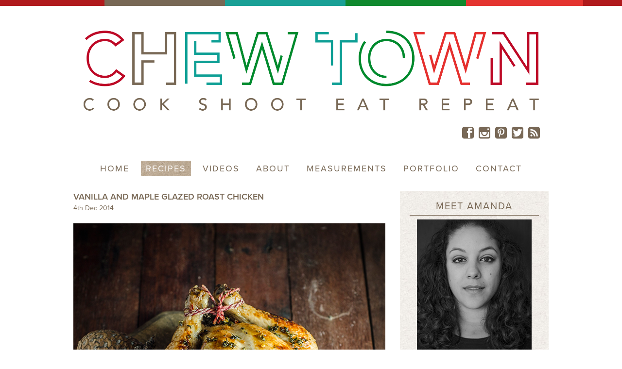

--- FILE ---
content_type: text/html; charset=UTF-8
request_url: https://chewtown.com/2014/12/vanilla-maple-glazed-roast-chicken/
body_size: 26220
content:
<!DOCTYPE html>
<html lang="en-US">
<head >
<meta charset="UTF-8" />
<script type="text/javascript">
var gform;gform||(document.addEventListener("gform_main_scripts_loaded",function(){gform.scriptsLoaded=!0}),window.addEventListener("DOMContentLoaded",function(){gform.domLoaded=!0}),gform={domLoaded:!1,scriptsLoaded:!1,initializeOnLoaded:function(o){gform.domLoaded&&gform.scriptsLoaded?o():!gform.domLoaded&&gform.scriptsLoaded?window.addEventListener("DOMContentLoaded",o):document.addEventListener("gform_main_scripts_loaded",o)},hooks:{action:{},filter:{}},addAction:function(o,n,r,t){gform.addHook("action",o,n,r,t)},addFilter:function(o,n,r,t){gform.addHook("filter",o,n,r,t)},doAction:function(o){gform.doHook("action",o,arguments)},applyFilters:function(o){return gform.doHook("filter",o,arguments)},removeAction:function(o,n){gform.removeHook("action",o,n)},removeFilter:function(o,n,r){gform.removeHook("filter",o,n,r)},addHook:function(o,n,r,t,i){null==gform.hooks[o][n]&&(gform.hooks[o][n]=[]);var e=gform.hooks[o][n];null==i&&(i=n+"_"+e.length),gform.hooks[o][n].push({tag:i,callable:r,priority:t=null==t?10:t})},doHook:function(n,o,r){var t;if(r=Array.prototype.slice.call(r,1),null!=gform.hooks[n][o]&&((o=gform.hooks[n][o]).sort(function(o,n){return o.priority-n.priority}),o.forEach(function(o){"function"!=typeof(t=o.callable)&&(t=window[t]),"action"==n?t.apply(null,r):r[0]=t.apply(null,r)})),"filter"==n)return r[0]},removeHook:function(o,n,t,i){var r;null!=gform.hooks[o][n]&&(r=(r=gform.hooks[o][n]).filter(function(o,n,r){return!!(null!=i&&i!=o.tag||null!=t&&t!=o.priority)}),gform.hooks[o][n]=r)}});
</script>

<meta name="viewport" content="width=device-width, initial-scale=1" />
<meta name='robots' content='index, follow, max-image-preview:large, max-snippet:-1, max-video-preview:-1' />

	<!-- This site is optimized with the Yoast SEO plugin v19.6.1 - https://yoast.com/wordpress/plugins/seo/ -->
	<title>Vanilla and Maple Glazed Roast Chicken | Chew Town Food Blog</title>
	<link rel="canonical" href="https://chewtown.com/2014/12/vanilla-maple-glazed-roast-chicken/" />
	<meta property="og:locale" content="en_US" />
	<meta property="og:type" content="article" />
	<meta property="og:title" content="Vanilla and Maple Glazed Roast Chicken | Chew Town Food Blog" />
	<meta property="og:description" content="It&#8217;s been a busy 6 months in the Chew Town kitchen. If you follow Chew Town on Instagram or facebook, you would have seen a lot of sweet and savoury dishes popping up on the feeds that haven&#8217;t appeared on the blog. Most of these dishes and recipes won&#8217;t feature on Chew Town as they have [&hellip;]" />
	<meta property="og:url" content="https://chewtown.com/2014/12/vanilla-maple-glazed-roast-chicken/" />
	<meta property="og:site_name" content="Chew Town" />
	<meta property="article:publisher" content="https://facebook.com/chewtown" />
	<meta property="article:published_time" content="2014-12-04T04:11:29+00:00" />
	<meta property="article:modified_time" content="2021-01-16T04:08:21+00:00" />
	<meta property="og:image" content="https://chewtown.com/wp-content/uploads/2014/12/Maple-Vanilla-Chicken-Hero.jpg" />
	<meta property="og:image:width" content="650" />
	<meta property="og:image:height" content="981" />
	<meta property="og:image:type" content="image/jpeg" />
	<meta name="author" content="Amanda Michetti" />
	<meta name="twitter:card" content="summary_large_image" />
	<meta name="twitter:creator" content="@chewtowntweet" />
	<meta name="twitter:site" content="@chewtowntweet" />
	<meta name="twitter:label1" content="Written by" />
	<meta name="twitter:data1" content="Amanda Michetti" />
	<meta name="twitter:label2" content="Est. reading time" />
	<meta name="twitter:data2" content="3 minutes" />
	<script type="application/ld+json" class="yoast-schema-graph">{"@context":"https://schema.org","@graph":[{"@type":"WebPage","@id":"https://chewtown.com/2014/12/vanilla-maple-glazed-roast-chicken/","url":"https://chewtown.com/2014/12/vanilla-maple-glazed-roast-chicken/","name":"Vanilla and Maple Glazed Roast Chicken | Chew Town Food Blog","isPartOf":{"@id":"https://chewtown.com/#website"},"primaryImageOfPage":{"@id":"https://chewtown.com/2014/12/vanilla-maple-glazed-roast-chicken/#primaryimage"},"image":{"@id":"https://chewtown.com/2014/12/vanilla-maple-glazed-roast-chicken/#primaryimage"},"thumbnailUrl":"https://chewtown.com/wp-content/uploads/2014/12/Maple-Vanilla-Chicken-Hero.jpg","datePublished":"2014-12-04T04:11:29+00:00","dateModified":"2021-01-16T04:08:21+00:00","author":{"@id":"https://chewtown.com/#/schema/person/ea9ff7480b9a0e975481a1a6492e4657"},"breadcrumb":{"@id":"https://chewtown.com/2014/12/vanilla-maple-glazed-roast-chicken/#breadcrumb"},"inLanguage":"en-US","potentialAction":[{"@type":"ReadAction","target":["https://chewtown.com/2014/12/vanilla-maple-glazed-roast-chicken/"]}]},{"@type":"ImageObject","inLanguage":"en-US","@id":"https://chewtown.com/2014/12/vanilla-maple-glazed-roast-chicken/#primaryimage","url":"https://chewtown.com/wp-content/uploads/2014/12/Maple-Vanilla-Chicken-Hero.jpg","contentUrl":"https://chewtown.com/wp-content/uploads/2014/12/Maple-Vanilla-Chicken-Hero.jpg","width":650,"height":981},{"@type":"BreadcrumbList","@id":"https://chewtown.com/2014/12/vanilla-maple-glazed-roast-chicken/#breadcrumb","itemListElement":[{"@type":"ListItem","position":1,"name":"Home","item":"https://chewtown.com/"},{"@type":"ListItem","position":2,"name":"Vanilla and Maple Glazed Roast Chicken"}]},{"@type":"WebSite","@id":"https://chewtown.com/#website","url":"https://chewtown.com/","name":"Chew Town","description":"","potentialAction":[{"@type":"SearchAction","target":{"@type":"EntryPoint","urlTemplate":"https://chewtown.com/?s={search_term_string}"},"query-input":"required name=search_term_string"}],"inLanguage":"en-US"},{"@type":"Person","@id":"https://chewtown.com/#/schema/person/ea9ff7480b9a0e975481a1a6492e4657","name":"Amanda Michetti","image":{"@type":"ImageObject","inLanguage":"en-US","@id":"https://chewtown.com/#/schema/person/image/","url":"https://secure.gravatar.com/avatar/297b26bb8eb8ac413a6473a88eaa04a6?s=96&d=mm&r=g","contentUrl":"https://secure.gravatar.com/avatar/297b26bb8eb8ac413a6473a88eaa04a6?s=96&d=mm&r=g","caption":"Amanda Michetti"},"sameAs":["http://www.chewtown.com","https://twitter.com/chewtowntweet"],"url":"https://chewtown.com/author/amanda/"}]}</script>
	<!-- / Yoast SEO plugin. -->


<link rel='dns-prefetch' href='//fonts.googleapis.com' />
<link rel='dns-prefetch' href='//s.w.org' />
<link rel='dns-prefetch' href='//ajax.googleapis.com' />
<link rel='dns-prefetch' href='//cdn.chewtown.com' />
<link rel='dns-prefetch' href='//v0.wordpress.com' />
<link rel="alternate" type="application/rss+xml" title="Chew Town &raquo; Feed" href="http://feeds.feedblitz.com/chewtown" />
<link rel="alternate" type="application/rss+xml" title="Chew Town &raquo; Comments Feed" href="https://chewtown.com/comments/feed/" />
<link rel="alternate" type="application/rss+xml" title="Chew Town &raquo; Vanilla and Maple Glazed Roast Chicken Comments Feed" href="https://chewtown.com/2014/12/vanilla-maple-glazed-roast-chicken/feed/" />
		<!-- This site uses the Google Analytics by MonsterInsights plugin v8.10.0 - Using Analytics tracking - https://www.monsterinsights.com/ -->
							<script
				src="//www.googletagmanager.com/gtag/js?id=UA-22325751-3"  data-cfasync="false" data-wpfc-render="false" type="text/javascript" async></script>
			<script data-cfasync="false" data-wpfc-render="false" type="text/javascript">
				var mi_version = '8.10.0';
				var mi_track_user = true;
				var mi_no_track_reason = '';
				
								var disableStrs = [
															'ga-disable-UA-22325751-3',
									];

				/* Function to detect opted out users */
				function __gtagTrackerIsOptedOut() {
					for (var index = 0; index < disableStrs.length; index++) {
						if (document.cookie.indexOf(disableStrs[index] + '=true') > -1) {
							return true;
						}
					}

					return false;
				}

				/* Disable tracking if the opt-out cookie exists. */
				if (__gtagTrackerIsOptedOut()) {
					for (var index = 0; index < disableStrs.length; index++) {
						window[disableStrs[index]] = true;
					}
				}

				/* Opt-out function */
				function __gtagTrackerOptout() {
					for (var index = 0; index < disableStrs.length; index++) {
						document.cookie = disableStrs[index] + '=true; expires=Thu, 31 Dec 2099 23:59:59 UTC; path=/';
						window[disableStrs[index]] = true;
					}
				}

				if ('undefined' === typeof gaOptout) {
					function gaOptout() {
						__gtagTrackerOptout();
					}
				}
								window.dataLayer = window.dataLayer || [];

				window.MonsterInsightsDualTracker = {
					helpers: {},
					trackers: {},
				};
				if (mi_track_user) {
					function __gtagDataLayer() {
						dataLayer.push(arguments);
					}

					function __gtagTracker(type, name, parameters) {
						if (!parameters) {
							parameters = {};
						}

						if (parameters.send_to) {
							__gtagDataLayer.apply(null, arguments);
							return;
						}

						if (type === 'event') {
							
														parameters.send_to = monsterinsights_frontend.ua;
							__gtagDataLayer(type, name, parameters);
													} else {
							__gtagDataLayer.apply(null, arguments);
						}
					}

					__gtagTracker('js', new Date());
					__gtagTracker('set', {
						'developer_id.dZGIzZG': true,
											});
															__gtagTracker('config', 'UA-22325751-3', {"forceSSL":"true"} );
										window.gtag = __gtagTracker;										(function () {
						/* https://developers.google.com/analytics/devguides/collection/analyticsjs/ */
						/* ga and __gaTracker compatibility shim. */
						var noopfn = function () {
							return null;
						};
						var newtracker = function () {
							return new Tracker();
						};
						var Tracker = function () {
							return null;
						};
						var p = Tracker.prototype;
						p.get = noopfn;
						p.set = noopfn;
						p.send = function () {
							var args = Array.prototype.slice.call(arguments);
							args.unshift('send');
							__gaTracker.apply(null, args);
						};
						var __gaTracker = function () {
							var len = arguments.length;
							if (len === 0) {
								return;
							}
							var f = arguments[len - 1];
							if (typeof f !== 'object' || f === null || typeof f.hitCallback !== 'function') {
								if ('send' === arguments[0]) {
									var hitConverted, hitObject = false, action;
									if ('event' === arguments[1]) {
										if ('undefined' !== typeof arguments[3]) {
											hitObject = {
												'eventAction': arguments[3],
												'eventCategory': arguments[2],
												'eventLabel': arguments[4],
												'value': arguments[5] ? arguments[5] : 1,
											}
										}
									}
									if ('pageview' === arguments[1]) {
										if ('undefined' !== typeof arguments[2]) {
											hitObject = {
												'eventAction': 'page_view',
												'page_path': arguments[2],
											}
										}
									}
									if (typeof arguments[2] === 'object') {
										hitObject = arguments[2];
									}
									if (typeof arguments[5] === 'object') {
										Object.assign(hitObject, arguments[5]);
									}
									if ('undefined' !== typeof arguments[1].hitType) {
										hitObject = arguments[1];
										if ('pageview' === hitObject.hitType) {
											hitObject.eventAction = 'page_view';
										}
									}
									if (hitObject) {
										action = 'timing' === arguments[1].hitType ? 'timing_complete' : hitObject.eventAction;
										hitConverted = mapArgs(hitObject);
										__gtagTracker('event', action, hitConverted);
									}
								}
								return;
							}

							function mapArgs(args) {
								var arg, hit = {};
								var gaMap = {
									'eventCategory': 'event_category',
									'eventAction': 'event_action',
									'eventLabel': 'event_label',
									'eventValue': 'event_value',
									'nonInteraction': 'non_interaction',
									'timingCategory': 'event_category',
									'timingVar': 'name',
									'timingValue': 'value',
									'timingLabel': 'event_label',
									'page': 'page_path',
									'location': 'page_location',
									'title': 'page_title',
								};
								for (arg in args) {
																		if (!(!args.hasOwnProperty(arg) || !gaMap.hasOwnProperty(arg))) {
										hit[gaMap[arg]] = args[arg];
									} else {
										hit[arg] = args[arg];
									}
								}
								return hit;
							}

							try {
								f.hitCallback();
							} catch (ex) {
							}
						};
						__gaTracker.create = newtracker;
						__gaTracker.getByName = newtracker;
						__gaTracker.getAll = function () {
							return [];
						};
						__gaTracker.remove = noopfn;
						__gaTracker.loaded = true;
						window['__gaTracker'] = __gaTracker;
					})();
									} else {
										console.log("");
					(function () {
						function __gtagTracker() {
							return null;
						}

						window['__gtagTracker'] = __gtagTracker;
						window['gtag'] = __gtagTracker;
					})();
									}
			</script>
				<!-- / Google Analytics by MonsterInsights -->
		<script type="text/javascript">
window._wpemojiSettings = {"baseUrl":"https:\/\/s.w.org\/images\/core\/emoji\/14.0.0\/72x72\/","ext":".png","svgUrl":"https:\/\/s.w.org\/images\/core\/emoji\/14.0.0\/svg\/","svgExt":".svg","source":{"concatemoji":"https:\/\/chewtown.com\/wp-includes\/js\/wp-emoji-release.min.js?ver=6.0.2"}};
/*! This file is auto-generated */
!function(e,a,t){var n,r,o,i=a.createElement("canvas"),p=i.getContext&&i.getContext("2d");function s(e,t){var a=String.fromCharCode,e=(p.clearRect(0,0,i.width,i.height),p.fillText(a.apply(this,e),0,0),i.toDataURL());return p.clearRect(0,0,i.width,i.height),p.fillText(a.apply(this,t),0,0),e===i.toDataURL()}function c(e){var t=a.createElement("script");t.src=e,t.defer=t.type="text/javascript",a.getElementsByTagName("head")[0].appendChild(t)}for(o=Array("flag","emoji"),t.supports={everything:!0,everythingExceptFlag:!0},r=0;r<o.length;r++)t.supports[o[r]]=function(e){if(!p||!p.fillText)return!1;switch(p.textBaseline="top",p.font="600 32px Arial",e){case"flag":return s([127987,65039,8205,9895,65039],[127987,65039,8203,9895,65039])?!1:!s([55356,56826,55356,56819],[55356,56826,8203,55356,56819])&&!s([55356,57332,56128,56423,56128,56418,56128,56421,56128,56430,56128,56423,56128,56447],[55356,57332,8203,56128,56423,8203,56128,56418,8203,56128,56421,8203,56128,56430,8203,56128,56423,8203,56128,56447]);case"emoji":return!s([129777,127995,8205,129778,127999],[129777,127995,8203,129778,127999])}return!1}(o[r]),t.supports.everything=t.supports.everything&&t.supports[o[r]],"flag"!==o[r]&&(t.supports.everythingExceptFlag=t.supports.everythingExceptFlag&&t.supports[o[r]]);t.supports.everythingExceptFlag=t.supports.everythingExceptFlag&&!t.supports.flag,t.DOMReady=!1,t.readyCallback=function(){t.DOMReady=!0},t.supports.everything||(n=function(){t.readyCallback()},a.addEventListener?(a.addEventListener("DOMContentLoaded",n,!1),e.addEventListener("load",n,!1)):(e.attachEvent("onload",n),a.attachEvent("onreadystatechange",function(){"complete"===a.readyState&&t.readyCallback()})),(e=t.source||{}).concatemoji?c(e.concatemoji):e.wpemoji&&e.twemoji&&(c(e.twemoji),c(e.wpemoji)))}(window,document,window._wpemojiSettings);
</script>
<style type="text/css">
img.wp-smiley,
img.emoji {
	display: inline !important;
	border: none !important;
	box-shadow: none !important;
	height: 1em !important;
	width: 1em !important;
	margin: 0 0.07em !important;
	vertical-align: -0.1em !important;
	background: none !important;
	padding: 0 !important;
}
</style>
	<link data-minify="1" rel='stylesheet' id='chewtown-theme-css'  href='https://chewtown.com/wp-content/cache/min/1/wp-content/themes/chewtown/style.css?ver=1658892361' type='text/css' media='all' />
<link rel='stylesheet' id='wp-block-library-css'  href='https://chewtown.com/wp-includes/css/dist/block-library/style.min.css?ver=6.0.2' type='text/css' media='all' />
<style id='wp-block-library-inline-css' type='text/css'>
.has-text-align-justify{text-align:justify;}
</style>
<link rel='stylesheet' id='mediaelement-css'  href='https://chewtown.com/wp-includes/js/mediaelement/mediaelementplayer-legacy.min.css?ver=4.2.16' type='text/css' media='all' />
<link rel='stylesheet' id='wp-mediaelement-css'  href='https://chewtown.com/wp-includes/js/mediaelement/wp-mediaelement.min.css?ver=6.0.2' type='text/css' media='all' />
<style id='global-styles-inline-css' type='text/css'>
body{--wp--preset--color--black: #000000;--wp--preset--color--cyan-bluish-gray: #abb8c3;--wp--preset--color--white: #ffffff;--wp--preset--color--pale-pink: #f78da7;--wp--preset--color--vivid-red: #cf2e2e;--wp--preset--color--luminous-vivid-orange: #ff6900;--wp--preset--color--luminous-vivid-amber: #fcb900;--wp--preset--color--light-green-cyan: #7bdcb5;--wp--preset--color--vivid-green-cyan: #00d084;--wp--preset--color--pale-cyan-blue: #8ed1fc;--wp--preset--color--vivid-cyan-blue: #0693e3;--wp--preset--color--vivid-purple: #9b51e0;--wp--preset--gradient--vivid-cyan-blue-to-vivid-purple: linear-gradient(135deg,rgba(6,147,227,1) 0%,rgb(155,81,224) 100%);--wp--preset--gradient--light-green-cyan-to-vivid-green-cyan: linear-gradient(135deg,rgb(122,220,180) 0%,rgb(0,208,130) 100%);--wp--preset--gradient--luminous-vivid-amber-to-luminous-vivid-orange: linear-gradient(135deg,rgba(252,185,0,1) 0%,rgba(255,105,0,1) 100%);--wp--preset--gradient--luminous-vivid-orange-to-vivid-red: linear-gradient(135deg,rgba(255,105,0,1) 0%,rgb(207,46,46) 100%);--wp--preset--gradient--very-light-gray-to-cyan-bluish-gray: linear-gradient(135deg,rgb(238,238,238) 0%,rgb(169,184,195) 100%);--wp--preset--gradient--cool-to-warm-spectrum: linear-gradient(135deg,rgb(74,234,220) 0%,rgb(151,120,209) 20%,rgb(207,42,186) 40%,rgb(238,44,130) 60%,rgb(251,105,98) 80%,rgb(254,248,76) 100%);--wp--preset--gradient--blush-light-purple: linear-gradient(135deg,rgb(255,206,236) 0%,rgb(152,150,240) 100%);--wp--preset--gradient--blush-bordeaux: linear-gradient(135deg,rgb(254,205,165) 0%,rgb(254,45,45) 50%,rgb(107,0,62) 100%);--wp--preset--gradient--luminous-dusk: linear-gradient(135deg,rgb(255,203,112) 0%,rgb(199,81,192) 50%,rgb(65,88,208) 100%);--wp--preset--gradient--pale-ocean: linear-gradient(135deg,rgb(255,245,203) 0%,rgb(182,227,212) 50%,rgb(51,167,181) 100%);--wp--preset--gradient--electric-grass: linear-gradient(135deg,rgb(202,248,128) 0%,rgb(113,206,126) 100%);--wp--preset--gradient--midnight: linear-gradient(135deg,rgb(2,3,129) 0%,rgb(40,116,252) 100%);--wp--preset--duotone--dark-grayscale: url('#wp-duotone-dark-grayscale');--wp--preset--duotone--grayscale: url('#wp-duotone-grayscale');--wp--preset--duotone--purple-yellow: url('#wp-duotone-purple-yellow');--wp--preset--duotone--blue-red: url('#wp-duotone-blue-red');--wp--preset--duotone--midnight: url('#wp-duotone-midnight');--wp--preset--duotone--magenta-yellow: url('#wp-duotone-magenta-yellow');--wp--preset--duotone--purple-green: url('#wp-duotone-purple-green');--wp--preset--duotone--blue-orange: url('#wp-duotone-blue-orange');--wp--preset--font-size--small: 13px;--wp--preset--font-size--medium: 20px;--wp--preset--font-size--large: 36px;--wp--preset--font-size--x-large: 42px;}.has-black-color{color: var(--wp--preset--color--black) !important;}.has-cyan-bluish-gray-color{color: var(--wp--preset--color--cyan-bluish-gray) !important;}.has-white-color{color: var(--wp--preset--color--white) !important;}.has-pale-pink-color{color: var(--wp--preset--color--pale-pink) !important;}.has-vivid-red-color{color: var(--wp--preset--color--vivid-red) !important;}.has-luminous-vivid-orange-color{color: var(--wp--preset--color--luminous-vivid-orange) !important;}.has-luminous-vivid-amber-color{color: var(--wp--preset--color--luminous-vivid-amber) !important;}.has-light-green-cyan-color{color: var(--wp--preset--color--light-green-cyan) !important;}.has-vivid-green-cyan-color{color: var(--wp--preset--color--vivid-green-cyan) !important;}.has-pale-cyan-blue-color{color: var(--wp--preset--color--pale-cyan-blue) !important;}.has-vivid-cyan-blue-color{color: var(--wp--preset--color--vivid-cyan-blue) !important;}.has-vivid-purple-color{color: var(--wp--preset--color--vivid-purple) !important;}.has-black-background-color{background-color: var(--wp--preset--color--black) !important;}.has-cyan-bluish-gray-background-color{background-color: var(--wp--preset--color--cyan-bluish-gray) !important;}.has-white-background-color{background-color: var(--wp--preset--color--white) !important;}.has-pale-pink-background-color{background-color: var(--wp--preset--color--pale-pink) !important;}.has-vivid-red-background-color{background-color: var(--wp--preset--color--vivid-red) !important;}.has-luminous-vivid-orange-background-color{background-color: var(--wp--preset--color--luminous-vivid-orange) !important;}.has-luminous-vivid-amber-background-color{background-color: var(--wp--preset--color--luminous-vivid-amber) !important;}.has-light-green-cyan-background-color{background-color: var(--wp--preset--color--light-green-cyan) !important;}.has-vivid-green-cyan-background-color{background-color: var(--wp--preset--color--vivid-green-cyan) !important;}.has-pale-cyan-blue-background-color{background-color: var(--wp--preset--color--pale-cyan-blue) !important;}.has-vivid-cyan-blue-background-color{background-color: var(--wp--preset--color--vivid-cyan-blue) !important;}.has-vivid-purple-background-color{background-color: var(--wp--preset--color--vivid-purple) !important;}.has-black-border-color{border-color: var(--wp--preset--color--black) !important;}.has-cyan-bluish-gray-border-color{border-color: var(--wp--preset--color--cyan-bluish-gray) !important;}.has-white-border-color{border-color: var(--wp--preset--color--white) !important;}.has-pale-pink-border-color{border-color: var(--wp--preset--color--pale-pink) !important;}.has-vivid-red-border-color{border-color: var(--wp--preset--color--vivid-red) !important;}.has-luminous-vivid-orange-border-color{border-color: var(--wp--preset--color--luminous-vivid-orange) !important;}.has-luminous-vivid-amber-border-color{border-color: var(--wp--preset--color--luminous-vivid-amber) !important;}.has-light-green-cyan-border-color{border-color: var(--wp--preset--color--light-green-cyan) !important;}.has-vivid-green-cyan-border-color{border-color: var(--wp--preset--color--vivid-green-cyan) !important;}.has-pale-cyan-blue-border-color{border-color: var(--wp--preset--color--pale-cyan-blue) !important;}.has-vivid-cyan-blue-border-color{border-color: var(--wp--preset--color--vivid-cyan-blue) !important;}.has-vivid-purple-border-color{border-color: var(--wp--preset--color--vivid-purple) !important;}.has-vivid-cyan-blue-to-vivid-purple-gradient-background{background: var(--wp--preset--gradient--vivid-cyan-blue-to-vivid-purple) !important;}.has-light-green-cyan-to-vivid-green-cyan-gradient-background{background: var(--wp--preset--gradient--light-green-cyan-to-vivid-green-cyan) !important;}.has-luminous-vivid-amber-to-luminous-vivid-orange-gradient-background{background: var(--wp--preset--gradient--luminous-vivid-amber-to-luminous-vivid-orange) !important;}.has-luminous-vivid-orange-to-vivid-red-gradient-background{background: var(--wp--preset--gradient--luminous-vivid-orange-to-vivid-red) !important;}.has-very-light-gray-to-cyan-bluish-gray-gradient-background{background: var(--wp--preset--gradient--very-light-gray-to-cyan-bluish-gray) !important;}.has-cool-to-warm-spectrum-gradient-background{background: var(--wp--preset--gradient--cool-to-warm-spectrum) !important;}.has-blush-light-purple-gradient-background{background: var(--wp--preset--gradient--blush-light-purple) !important;}.has-blush-bordeaux-gradient-background{background: var(--wp--preset--gradient--blush-bordeaux) !important;}.has-luminous-dusk-gradient-background{background: var(--wp--preset--gradient--luminous-dusk) !important;}.has-pale-ocean-gradient-background{background: var(--wp--preset--gradient--pale-ocean) !important;}.has-electric-grass-gradient-background{background: var(--wp--preset--gradient--electric-grass) !important;}.has-midnight-gradient-background{background: var(--wp--preset--gradient--midnight) !important;}.has-small-font-size{font-size: var(--wp--preset--font-size--small) !important;}.has-medium-font-size{font-size: var(--wp--preset--font-size--medium) !important;}.has-large-font-size{font-size: var(--wp--preset--font-size--large) !important;}.has-x-large-font-size{font-size: var(--wp--preset--font-size--x-large) !important;}
</style>
<link rel='stylesheet' id='et-gf-open-sans-css'  href='https://fonts.googleapis.com/css?family=Open+Sans:400,700' type='text/css' media='all' />
<link data-minify="1" rel='stylesheet' id='et_monarch-css-css'  href='https://chewtown.com/wp-content/cache/min/1/wp-content/plugins/monarch/css/style.css?ver=1658892363' type='text/css' media='all' />
<link data-minify="1" rel='stylesheet' id='pinterestRSScss-css'  href='https://chewtown.com/wp-content/cache/min/1/wp-content/plugins/pinterest-rss-widget/style.css?ver=1658892363' type='text/css' media='all' />
<link data-minify="1" rel='stylesheet' id='printomatic-css-css'  href='https://chewtown.com/wp-content/cache/min/1/wp-content/plugins/print-o-matic/css/style.css?ver=1658892363' type='text/css' media='all' />
<link data-minify="1" rel='stylesheet' id='wp125style-css'  href='https://chewtown.com/wp-content/cache/min/1/wp-content/plugins/wp125/wp125.css?ver=1658892363' type='text/css' media='all' />
<!--[if lt IE 9]>
<link rel='stylesheet' id='chewtown-ie-css'  href='https://chewtown.com/wp-content/themes/chewtown/style-ie.min.css?ver=2.4.2' type='text/css' media='all' />
<![endif]-->
<link rel='stylesheet' id='recipes-css'  href='https://chewtown.com/wp-content/plugins/recipes/css/recipes.min.css?ver=1.2.1' type='text/css' media='all' />
<!-- `sharedaddy` is included in the concatenated jetpack.css -->
<link data-minify="1" rel='stylesheet' id='social-logos-css'  href='https://chewtown.com/wp-content/cache/min/1/wp-content/plugins/jetpack/_inc/social-logos/social-logos.min.css?ver=1658892439' type='text/css' media='all' />
<link data-minify="1" rel='stylesheet' id='jetpack_css-css'  href='https://chewtown.com/wp-content/cache/min/1/wp-content/plugins/jetpack/css/jetpack.css?ver=1658892363' type='text/css' media='all' />
<link data-minify="1" rel='stylesheet' id='commentluv_style-css'  href='https://chewtown.com/wp-content/cache/min/1/wp-content/plugins/commentluv/css/commentluv.css?ver=1658892363' type='text/css' media='all' />
<script type='text/javascript' src='https://chewtown.com/wp-includes/js/jquery/jquery.min.js?ver=3.6.0' id='jquery-core-js'></script>
<script type='text/javascript' src='https://chewtown.com/wp-includes/js/jquery/jquery-migrate.min.js?ver=3.3.2' id='jquery-migrate-js'></script>
<script type='text/javascript' id='commentluv_script-js-extra'>
/* <![CDATA[ */
var cl_settings = {"name":"author","url":"url","comment":"comment","email":"email","infopanel":"on","default_on":"on","default_on_admin":null,"cl_version":"3.0.4","images":"https:\/\/chewtown.com\/wp-content\/plugins\/commentluv\/images\/","api_url":"https:\/\/chewtown.com\/wp-admin\/admin-ajax.php","api_url_alt":"https:\/\/chewtown.com\/wp-admin\/admin-ajax.php","_fetch":"2eb396a445","_info":"acc3da3c75","infoback":"white","infotext":"black","template_insert":"","logged_in":"","refer":"https:\/\/chewtown.com\/2014\/12\/vanilla-maple-glazed-roast-chicken\/","no_url_message":"Please enter a URL and then click the CommentLuv checkbox if you want to add your last blog post","no_http_message":"Please use http:\/\/ in front of your url","no_url_logged_in_message":"You need to visit your profile in the dashboard and update your details with your site URL","no_info_message":"No info was available or an error occured"};
/* ]]> */
</script>
<script data-minify="1" type='text/javascript' src='https://chewtown.com/wp-content/cache/min/1/wp-content/plugins/commentluv/js/commentluv.js?ver=1658892364' id='commentluv_script-js'></script>
<script data-minify="1" type='text/javascript' src='https://chewtown.com/wp-content/cache/min/1/wp-content/plugins/google-analytics-for-wordpress/assets/js/frontend-gtag.js?ver=1658892364' id='monsterinsights-frontend-script-js'></script>
<script data-cfasync="false" data-wpfc-render="false" type="text/javascript" id='monsterinsights-frontend-script-js-extra'>/* <![CDATA[ */
var monsterinsights_frontend = {"js_events_tracking":"true","download_extensions":"doc,pdf,ppt,zip,xls,docx,pptx,xlsx","inbound_paths":"[]","home_url":"https:\/\/chewtown.com","hash_tracking":"false","ua":"UA-22325751-3","v4_id":""};/* ]]> */
</script>
<script type='text/javascript' src='https://chewtown.com/wp-content/plugins/pinterest-rss-widget/jquery.nailthumb.1.0.min.js?ver=6.0.2' id='pinterestRSSjs-js'></script>
<script type='text/javascript' src='https://chewtown.com/wp-content/themes/chewtown/js/theme.min.js?ver=2.4.2' id='chewtown-theme-js'></script>
<script data-minify="1" type='text/javascript' src='https://chewtown.com/wp-content/cache/min/1/wp-content/plugins/optin-monster/assets/js/api.js?ver=1658892365' id='optin-monster-api-script-js'></script>
<link rel="https://api.w.org/" href="https://chewtown.com/wp-json/" /><link rel="alternate" type="application/json" href="https://chewtown.com/wp-json/wp/v2/posts/2876" /><link rel="EditURI" type="application/rsd+xml" title="RSD" href="https://chewtown.com/xmlrpc.php?rsd" />
<link rel="wlwmanifest" type="application/wlwmanifest+xml" href="https://chewtown.com/wp-includes/wlwmanifest.xml" /> 
<link rel='shortlink' href='https://chewtown.com/?p=2876' />
<link rel="alternate" type="application/json+oembed" href="https://chewtown.com/wp-json/oembed/1.0/embed?url=https%3A%2F%2Fchewtown.com%2F2014%2F12%2Fvanilla-maple-glazed-roast-chicken%2F" />
<link rel="alternate" type="text/xml+oembed" href="https://chewtown.com/wp-json/oembed/1.0/embed?url=https%3A%2F%2Fchewtown.com%2F2014%2F12%2Fvanilla-maple-glazed-roast-chicken%2F&#038;format=xml" />
<style type="text/css" id="et-social-custom-css">
				 
			</style><!-- Stream WordPress user activity plugin v3.9.1 -->
<style>img#wpstats{display:none}</style>
	<link rel="icon" href="https://chewtown.com/favicon.ico" />
<link rel="pingback" href="https://chewtown.com/xmlrpc.php" />

<!-- BEGIN Typekit Fonts for WordPress -->
<script>
  (function(d) {
    var config = {
      kitId: 'gkr8ifm',
      scriptTimeout: 3000,
      async: true
    },
    h=d.documentElement,t=setTimeout(function(){h.className=h.className.replace(/\bwf-loading\b/g,"")+" wf-inactive";},config.scriptTimeout),tk=d.createElement("script"),f=false,s=d.getElementsByTagName("script")[0],a;h.className+=" wf-loading";tk.src='https://use.typekit.net/'+config.kitId+'.js';tk.async=true;tk.onload=tk.onreadystatechange=function(){a=this.readyState;if(f||a&&a!="complete"&&a!="loaded")return;f=true;clearTimeout(t);try{Typekit.load(config)}catch(e){}};s.parentNode.insertBefore(tk,s)
  })(document);
</script>
<!-- END Typekit Fonts for WordPress -->

<style type="text/css" id="wp-custom-css">/*
You can add your own CSS here.

Click the help icon above to learn more.
*/

.entry .size-small, .entry .size-medium, .entry .size-large, .entry .size-full, .entry .alignnone, .entry .alignleft, .entry .alignright, .entry .aligncenter {
	margin-bottom: 3px;	
}

.entry-comments-link {
	display: none;
}</style><noscript><style id="rocket-lazyload-nojs-css">.rll-youtube-player, [data-lazy-src]{display:none !important;}</style></noscript></head>
<body class="post-template-default single single-post postid-2876 single-format-standard et_monarch custom-header content-sidebar genesis-breadcrumbs-hidden"><svg xmlns="http://www.w3.org/2000/svg" viewBox="0 0 0 0" width="0" height="0" focusable="false" role="none" style="visibility: hidden; position: absolute; left: -9999px; overflow: hidden;" ><defs><filter id="wp-duotone-dark-grayscale"><feColorMatrix color-interpolation-filters="sRGB" type="matrix" values=" .299 .587 .114 0 0 .299 .587 .114 0 0 .299 .587 .114 0 0 .299 .587 .114 0 0 " /><feComponentTransfer color-interpolation-filters="sRGB" ><feFuncR type="table" tableValues="0 0.49803921568627" /><feFuncG type="table" tableValues="0 0.49803921568627" /><feFuncB type="table" tableValues="0 0.49803921568627" /><feFuncA type="table" tableValues="1 1" /></feComponentTransfer><feComposite in2="SourceGraphic" operator="in" /></filter></defs></svg><svg xmlns="http://www.w3.org/2000/svg" viewBox="0 0 0 0" width="0" height="0" focusable="false" role="none" style="visibility: hidden; position: absolute; left: -9999px; overflow: hidden;" ><defs><filter id="wp-duotone-grayscale"><feColorMatrix color-interpolation-filters="sRGB" type="matrix" values=" .299 .587 .114 0 0 .299 .587 .114 0 0 .299 .587 .114 0 0 .299 .587 .114 0 0 " /><feComponentTransfer color-interpolation-filters="sRGB" ><feFuncR type="table" tableValues="0 1" /><feFuncG type="table" tableValues="0 1" /><feFuncB type="table" tableValues="0 1" /><feFuncA type="table" tableValues="1 1" /></feComponentTransfer><feComposite in2="SourceGraphic" operator="in" /></filter></defs></svg><svg xmlns="http://www.w3.org/2000/svg" viewBox="0 0 0 0" width="0" height="0" focusable="false" role="none" style="visibility: hidden; position: absolute; left: -9999px; overflow: hidden;" ><defs><filter id="wp-duotone-purple-yellow"><feColorMatrix color-interpolation-filters="sRGB" type="matrix" values=" .299 .587 .114 0 0 .299 .587 .114 0 0 .299 .587 .114 0 0 .299 .587 .114 0 0 " /><feComponentTransfer color-interpolation-filters="sRGB" ><feFuncR type="table" tableValues="0.54901960784314 0.98823529411765" /><feFuncG type="table" tableValues="0 1" /><feFuncB type="table" tableValues="0.71764705882353 0.25490196078431" /><feFuncA type="table" tableValues="1 1" /></feComponentTransfer><feComposite in2="SourceGraphic" operator="in" /></filter></defs></svg><svg xmlns="http://www.w3.org/2000/svg" viewBox="0 0 0 0" width="0" height="0" focusable="false" role="none" style="visibility: hidden; position: absolute; left: -9999px; overflow: hidden;" ><defs><filter id="wp-duotone-blue-red"><feColorMatrix color-interpolation-filters="sRGB" type="matrix" values=" .299 .587 .114 0 0 .299 .587 .114 0 0 .299 .587 .114 0 0 .299 .587 .114 0 0 " /><feComponentTransfer color-interpolation-filters="sRGB" ><feFuncR type="table" tableValues="0 1" /><feFuncG type="table" tableValues="0 0.27843137254902" /><feFuncB type="table" tableValues="0.5921568627451 0.27843137254902" /><feFuncA type="table" tableValues="1 1" /></feComponentTransfer><feComposite in2="SourceGraphic" operator="in" /></filter></defs></svg><svg xmlns="http://www.w3.org/2000/svg" viewBox="0 0 0 0" width="0" height="0" focusable="false" role="none" style="visibility: hidden; position: absolute; left: -9999px; overflow: hidden;" ><defs><filter id="wp-duotone-midnight"><feColorMatrix color-interpolation-filters="sRGB" type="matrix" values=" .299 .587 .114 0 0 .299 .587 .114 0 0 .299 .587 .114 0 0 .299 .587 .114 0 0 " /><feComponentTransfer color-interpolation-filters="sRGB" ><feFuncR type="table" tableValues="0 0" /><feFuncG type="table" tableValues="0 0.64705882352941" /><feFuncB type="table" tableValues="0 1" /><feFuncA type="table" tableValues="1 1" /></feComponentTransfer><feComposite in2="SourceGraphic" operator="in" /></filter></defs></svg><svg xmlns="http://www.w3.org/2000/svg" viewBox="0 0 0 0" width="0" height="0" focusable="false" role="none" style="visibility: hidden; position: absolute; left: -9999px; overflow: hidden;" ><defs><filter id="wp-duotone-magenta-yellow"><feColorMatrix color-interpolation-filters="sRGB" type="matrix" values=" .299 .587 .114 0 0 .299 .587 .114 0 0 .299 .587 .114 0 0 .299 .587 .114 0 0 " /><feComponentTransfer color-interpolation-filters="sRGB" ><feFuncR type="table" tableValues="0.78039215686275 1" /><feFuncG type="table" tableValues="0 0.94901960784314" /><feFuncB type="table" tableValues="0.35294117647059 0.47058823529412" /><feFuncA type="table" tableValues="1 1" /></feComponentTransfer><feComposite in2="SourceGraphic" operator="in" /></filter></defs></svg><svg xmlns="http://www.w3.org/2000/svg" viewBox="0 0 0 0" width="0" height="0" focusable="false" role="none" style="visibility: hidden; position: absolute; left: -9999px; overflow: hidden;" ><defs><filter id="wp-duotone-purple-green"><feColorMatrix color-interpolation-filters="sRGB" type="matrix" values=" .299 .587 .114 0 0 .299 .587 .114 0 0 .299 .587 .114 0 0 .299 .587 .114 0 0 " /><feComponentTransfer color-interpolation-filters="sRGB" ><feFuncR type="table" tableValues="0.65098039215686 0.40392156862745" /><feFuncG type="table" tableValues="0 1" /><feFuncB type="table" tableValues="0.44705882352941 0.4" /><feFuncA type="table" tableValues="1 1" /></feComponentTransfer><feComposite in2="SourceGraphic" operator="in" /></filter></defs></svg><svg xmlns="http://www.w3.org/2000/svg" viewBox="0 0 0 0" width="0" height="0" focusable="false" role="none" style="visibility: hidden; position: absolute; left: -9999px; overflow: hidden;" ><defs><filter id="wp-duotone-blue-orange"><feColorMatrix color-interpolation-filters="sRGB" type="matrix" values=" .299 .587 .114 0 0 .299 .587 .114 0 0 .299 .587 .114 0 0 .299 .587 .114 0 0 " /><feComponentTransfer color-interpolation-filters="sRGB" ><feFuncR type="table" tableValues="0.098039215686275 1" /><feFuncG type="table" tableValues="0 0.66274509803922" /><feFuncB type="table" tableValues="0.84705882352941 0.41960784313725" /><feFuncA type="table" tableValues="1 1" /></feComponentTransfer><feComposite in2="SourceGraphic" operator="in" /></filter></defs></svg><div class="site-container"><header class="site-header"><div class="wrap"><div class="title-area"><a href="https://chewtown.com" class="site-logo"><img src="data:image/svg+xml,%3Csvg%20xmlns='http://www.w3.org/2000/svg'%20viewBox='0%200%200%200'%3E%3C/svg%3E" alt="Chew Town" data-lazy-src="https://chewtown.com/wp-content/themes/chewtown/images/logo-new.png" /><noscript><img src="https://chewtown.com/wp-content/themes/chewtown/images/logo-new.png" alt="Chew Town" /></noscript></a></div><div class="widget-area header-widget-area"><section id="text-4" class="widget widget_text"><div class="widget-wrap">			<div class="textwidget"><ul class="header-social">
<li><a href="https://www.facebook.com/chewtown" target="_blank" rel="noopener"><i class="icon-facebook"></i></a></li></li>
<li><a href="http://instagram.com/chewtown" target="_blank" rel="noopener"><i class="icon-instagram"></i></a></li>
<li><a href="http://pinterest.com/chewtown" target="_blank" rel="noopener"><i class="icon-pinterest"></i></a></li>
<li><a href="https://twitter.com/chewtowntweet" target="_blank" rel="noopener"><i class="icon-twitter"></i></a></li>
<li><a href="/feed/" target="_blank" rel="noopener"><i class="icon-feed"></i></a></li>
</ul></div>
		</div></section>
</div></div></header><nav class="nav-primary" aria-label="Main"><div class="wrap"><div class="menu-inner"><ul id="menu-navigation" class="menu genesis-nav-menu menu-primary"><li id="menu-item-292" class="home-item menu-item menu-item-type-custom menu-item-object-custom menu-item-292"><a href="/"><span >Home</span></a></li>
<li id="menu-item-380" class="menu-item menu-item-type-taxonomy menu-item-object-category current-post-ancestor current-menu-parent current-post-parent menu-item-has-children menu-item-380"><a href="https://chewtown.com/category/recipes/"><span >Recipes</span></a>
<ul class="sub-menu">
	<li id="menu-item-325" class="menu-item menu-item-type-taxonomy menu-item-object-category menu-item-325"><a href="https://chewtown.com/category/recipes/italian/"><span >Italian</span></a></li>
	<li id="menu-item-423" class="menu-item menu-item-type-taxonomy menu-item-object-category current-post-ancestor current-menu-parent current-post-parent menu-item-423"><a href="https://chewtown.com/category/recipes/gluten-free/"><span >Gluten-Free</span></a></li>
	<li id="menu-item-324" class="menu-item menu-item-type-taxonomy menu-item-object-category menu-item-324"><a href="https://chewtown.com/category/recipes/vegetarian/"><span >Vegetarian</span></a></li>
	<li id="menu-item-420" class="menu-item menu-item-type-taxonomy menu-item-object-category menu-item-420"><a href="https://chewtown.com/category/recipes/cheese-dairy/"><span >Cheese/Dairy</span></a></li>
	<li id="menu-item-329" class="menu-item menu-item-type-taxonomy menu-item-object-category menu-item-329"><a href="https://chewtown.com/category/recipes/poultry/"><span >Poultry</span></a></li>
	<li id="menu-item-327" class="menu-item menu-item-type-taxonomy menu-item-object-category current-post-ancestor current-menu-parent current-post-parent menu-item-327"><a href="https://chewtown.com/category/recipes/meat/"><span >Meat</span></a></li>
	<li id="menu-item-328" class="menu-item menu-item-type-taxonomy menu-item-object-category menu-item-328"><a href="https://chewtown.com/category/recipes/seafood/"><span >Seafood</span></a></li>
	<li id="menu-item-424" class="menu-item menu-item-type-taxonomy menu-item-object-category menu-item-424"><a href="https://chewtown.com/category/recipes/salad-sides/"><span >Salad/Sides</span></a></li>
	<li id="menu-item-421" class="menu-item menu-item-type-taxonomy menu-item-object-category menu-item-421"><a href="https://chewtown.com/category/recipes/condiments/"><span >Condiments</span></a></li>
	<li id="menu-item-425" class="menu-item menu-item-type-taxonomy menu-item-object-category menu-item-425"><a href="https://chewtown.com/category/recipes/snacks-picnic/"><span >Snacks/Picnic</span></a></li>
	<li id="menu-item-419" class="menu-item menu-item-type-taxonomy menu-item-object-category menu-item-419"><a href="https://chewtown.com/category/recipes/breads/"><span >Breads</span></a></li>
	<li id="menu-item-624" class="menu-item menu-item-type-taxonomy menu-item-object-category menu-item-624"><a href="https://chewtown.com/category/recipes/pastrytarts/"><span >Pastry/Tarts</span></a></li>
	<li id="menu-item-623" class="menu-item menu-item-type-taxonomy menu-item-object-category menu-item-623"><a href="https://chewtown.com/category/recipes/ice-creamspops/"><span >Ice Creams/Pops</span></a></li>
	<li id="menu-item-412" class="menu-item menu-item-type-taxonomy menu-item-object-category menu-item-412"><a href="https://chewtown.com/category/recipes/cakes-cookies/"><span >Cakes/Cookies</span></a></li>
	<li id="menu-item-326" class="menu-item menu-item-type-taxonomy menu-item-object-category menu-item-326"><a href="https://chewtown.com/category/recipes/sweets-desserts/"><span >Sweets/Desserts</span></a></li>
	<li id="menu-item-422" class="menu-item menu-item-type-taxonomy menu-item-object-category menu-item-422"><a href="https://chewtown.com/category/recipes/drinks/"><span >Drinks</span></a></li>
</ul>
</li>
<li id="menu-item-3827" class="menu-item menu-item-type-taxonomy menu-item-object-category menu-item-3827"><a href="https://chewtown.com/category/videos/"><span >Videos</span></a></li>
<li id="menu-item-302" class="menu-item menu-item-type-post_type menu-item-object-page menu-item-302"><a href="https://chewtown.com/about/"><span >About</span></a></li>
<li id="menu-item-301" class="menu-item menu-item-type-post_type menu-item-object-page menu-item-301"><a href="https://chewtown.com/measurements/"><span >Measurements</span></a></li>
<li id="menu-item-4578" class="menu-item menu-item-type-custom menu-item-object-custom menu-item-4578"><a href="http://amandamichetti.com"><span >Portfolio</span></a></li>
<li id="menu-item-300" class="menu-item menu-item-type-post_type menu-item-object-page menu-item-300"><a href="https://chewtown.com/contact/"><span >Contact</span></a></li>
</ul></div></div></nav><div class="site-inner"><div class="content-sidebar-wrap"><main class="content"><article class="post-2876 post type-post status-publish format-standard has-post-thumbnail category-gluten-free category-meat category-recipes category-uncategorized entry" aria-label="Vanilla and Maple Glazed Roast Chicken"><header class="entry-header"><h1 class="entry-title">Vanilla and Maple Glazed Roast Chicken</h1>
<p class="entry-meta"><time class="entry-time">4th Dec 2014</time></p></header><div class="entry-content"><p><a href="https://chewtown.com/uploads/2014/12/04041129/Maple-Vanilla-Chicken-Top.jpg"><div class="et_social_media_wrapper"><img class="aligncenter wp-image-2885 size-full" title="Vanilla and Maple Glazed Roast Chicken | Chew Town Food Blog" src="data:image/svg+xml,%3Csvg%20xmlns='http://www.w3.org/2000/svg'%20viewBox='0%200%20650%20981'%3E%3C/svg%3E" alt="Vanilla and Maple Glazed Roast Chicken | Chew Town Food Blog" width="650" height="981" data-lazy-src="https://chewtown.com/uploads/2014/12/04041129/Maple-Vanilla-Chicken-Top.jpg" /><noscript><img class="aligncenter wp-image-2885 size-full" title="Vanilla and Maple Glazed Roast Chicken | Chew Town Food Blog" src="https://chewtown.com/uploads/2014/12/04041129/Maple-Vanilla-Chicken-Top.jpg" alt="Vanilla and Maple Glazed Roast Chicken | Chew Town Food Blog" width="650" height="981" /></noscript><div class="et_social_media et_social_media_hidden et_social_mobile_off">
				<div class="et_social_networks et_social_autowidth et_social_simple et_social_left et_social_rounded et_social_nospace et_social_outer_dark">
					
					<ul class="et_social_icons_container"><li class="et_social_facebook">
									<div data-social_link="http://www.facebook.com/sharer.php?u=https%3A%2F%2Fchewtown.com%2F2014%2F12%2Fvanilla-maple-glazed-roast-chicken%2F&#038;t=Vanilla%20and%20Maple%20Glazed%20Roast%20Chicken%20%7C%20Chew%20Town%20Food%20Blog" rel="nofollow" class="et_social_share" data-social_name="facebook" data-social_type="media" data-post_id="2876" data-location="media">
										<i class="et_social_icon et_social_icon_facebook"></i>
										
										<span class="et_social_overlay"></span>
									</div>
								</li><li class="et_social_twitter">
									<div data-social_link="http://twitter.com/share?text=Vanilla%20and%20Maple%20Glazed%20Roast%20Chicken%20%7C%20Chew%20Town%20Food%20Blog&#038;url=https%3A%2F%2Fchewtown.com%2F2014%2F12%2Fvanilla-maple-glazed-roast-chicken%2F&#038;via=chewtowntweet" rel="nofollow" class="et_social_share" data-social_name="twitter" data-social_type="media" data-post_id="2876" data-location="media">
										<i class="et_social_icon et_social_icon_twitter"></i>
										
										<span class="et_social_overlay"></span>
									</div>
								</li><li class="et_social_pinterest">
									<div data-social_link="http://www.pinterest.com/pin/create/button/?url=https%3A%2F%2Fchewtown.com%2F2014%2F12%2Fvanilla-maple-glazed-roast-chicken%2F&#038;media=https%3A%2F%2Fchewtown.com%2Fuploads%2F2014%2F12%2F04041129%2FMaple-Vanilla-Chicken-Top.jpg&#038;description=Vanilla%20and%20Maple%20Glazed%20Roast%20Chicken%20%7C%20Chew%20Town%20Food%20Blog" rel="nofollow" class="et_social_share" data-social_name="pinterest" data-social_type="media" data-post_id="2876" data-location="media">
										<i class="et_social_icon et_social_icon_pinterest"></i>
										
										<span class="et_social_overlay"></span>
									</div>
								</li><li class="et_social_googleplus">
									<div data-social_link="https://plus.google.com/share?url=https%3A%2F%2Fchewtown.com%2F2014%2F12%2Fvanilla-maple-glazed-roast-chicken%2F&#038;t=Vanilla%20and%20Maple%20Glazed%20Roast%20Chicken%20%7C%20Chew%20Town%20Food%20Blog" rel="nofollow" class="et_social_share" data-social_name="googleplus" data-social_type="media" data-post_id="2876" data-location="media">
										<i class="et_social_icon et_social_icon_googleplus"></i>
										
										<span class="et_social_overlay"></span>
									</div>
								</li></ul>
				</div>
			</div></div></a></p>
<p>It&#8217;s been a busy 6 months in the Chew Town kitchen.</p>
<p>If you follow Chew Town on <a href="http://instagram.com/chewtown/">Instagram </a>or <a href="https://www.facebook.com/chewtown">facebook</a>, you would have seen a lot of sweet and savoury dishes popping up on the feeds that haven&#8217;t appeared on the blog. Most of these dishes and recipes won&#8217;t feature on Chew Town as they have been the result of various recipes testing, development and photography projects that I&#8217;ve been working on with Australian companies.</p>
<p>It&#8217;s been difficult managing a full time job at Opera Australia and undertaking these projects, but thanks to a very understanding partner, every moment not in the OA offices has been spent in the Chew Town kitchen (read: our home kitchen) or the Chew Town photography studio (read: our kitchen table) working on these projects.</p>
<p>I&#8217;m happy to announce that Chew Town has begun an ongoing partnership with <a href="http://www.queen.com.au/">Queen Australi</a>a and <a href="http://taylorandcolledge.co.uk/">Taylor &amp; Colledge</a> (their UK brand), and for the past few months I have been testing and photographing recipes for their great new baking pastes range. I&#8217;ve also just finished creating a series of Christmas recipes featuring Queen&#8217;s vanilla products which you will find on the recipe pages of the <a href="http://www.queen.com.au/kitchen/">Queen </a>and <a href="http://taylorandcolledge.co.uk/recipes/">Taylor &amp; Colledge</a> websites. You may also spy some of the blog&#8217;s favourite recipes on there. In short &#8211; I will soon be starting a serious diet/exercise regimen to cope with all the sweetness that has found its way into the kitchen and our lives.</p>
<p>Queen is a 100% Australian-owned family company more than 100 years old. What I love about their story is that the Queen company name was inspired by Queen Victoria&#8217;s love of all things vanilla. And with vanilla products as their flagship, the name couldn&#8217;t be more fitting.</p>
<p>As part of the request for 5 Christmas recipes featuring Vanilla, a savoury recipe was firmly in my sights. I had often thought that Vanilla would roast with meats beautifully when combined with the right flavours. So I instantly got started developing a glazed chicken recipe combining vanilla with Maple Syrup (also available in the Queen range) chilli, thyme, olive oil and red wine vinegar.</p>
<p>While I thought it would work well, I wasn&#8217;t quite prepared for how incredible it would taste &#8211; so I am definitely going to start adding more vanilla into my savory recipes, and I suggest you do too!  The resulting Chicken was without a doubt the most moist chicken we have ever tasted.</p>
<p>It really is a very easy recipe and one you that will shine on your Christmas lunch table (see the gorgeous vanilla seeds speckled over the chicken in the final shot).</p>
<p><a href="https://chewtown.com/uploads/2014/12/04041129/Maple-Vanilla-Chicken-Middle.jpg"><div class="et_social_media_wrapper"><img class="aligncenter wp-image-2884 size-full" title="Vanilla and Maple Glazed Roast Chicken | Chew Town Food Blog" src="data:image/svg+xml,%3Csvg%20xmlns='http://www.w3.org/2000/svg'%20viewBox='0%200%20650%20981'%3E%3C/svg%3E" alt="Vanilla and Maple Glazed Roast Chicken | Chew Town Food Blog" width="650" height="981" data-lazy-src="https://chewtown.com/uploads/2014/12/04041129/Maple-Vanilla-Chicken-Middle.jpg" /><noscript><img class="aligncenter wp-image-2884 size-full" title="Vanilla and Maple Glazed Roast Chicken | Chew Town Food Blog" src="https://chewtown.com/uploads/2014/12/04041129/Maple-Vanilla-Chicken-Middle.jpg" alt="Vanilla and Maple Glazed Roast Chicken | Chew Town Food Blog" width="650" height="981" /></noscript><div class="et_social_media et_social_media_hidden et_social_mobile_off">
				<div class="et_social_networks et_social_autowidth et_social_simple et_social_left et_social_rounded et_social_nospace et_social_outer_dark">
					
					<ul class="et_social_icons_container"><li class="et_social_facebook">
									<div data-social_link="http://www.facebook.com/sharer.php?u=https%3A%2F%2Fchewtown.com%2F2014%2F12%2Fvanilla-maple-glazed-roast-chicken%2F&#038;t=Vanilla%20and%20Maple%20Glazed%20Roast%20Chicken%20%7C%20Chew%20Town%20Food%20Blog" rel="nofollow" class="et_social_share" data-social_name="facebook" data-social_type="media" data-post_id="2876" data-location="media">
										<i class="et_social_icon et_social_icon_facebook"></i>
										
										<span class="et_social_overlay"></span>
									</div>
								</li><li class="et_social_twitter">
									<div data-social_link="http://twitter.com/share?text=Vanilla%20and%20Maple%20Glazed%20Roast%20Chicken%20%7C%20Chew%20Town%20Food%20Blog&#038;url=https%3A%2F%2Fchewtown.com%2F2014%2F12%2Fvanilla-maple-glazed-roast-chicken%2F&#038;via=chewtowntweet" rel="nofollow" class="et_social_share" data-social_name="twitter" data-social_type="media" data-post_id="2876" data-location="media">
										<i class="et_social_icon et_social_icon_twitter"></i>
										
										<span class="et_social_overlay"></span>
									</div>
								</li><li class="et_social_pinterest">
									<div data-social_link="http://www.pinterest.com/pin/create/button/?url=https%3A%2F%2Fchewtown.com%2F2014%2F12%2Fvanilla-maple-glazed-roast-chicken%2F&#038;media=https%3A%2F%2Fchewtown.com%2Fuploads%2F2014%2F12%2F04041129%2FMaple-Vanilla-Chicken-Middle.jpg&#038;description=Vanilla%20and%20Maple%20Glazed%20Roast%20Chicken%20%7C%20Chew%20Town%20Food%20Blog" rel="nofollow" class="et_social_share" data-social_name="pinterest" data-social_type="media" data-post_id="2876" data-location="media">
										<i class="et_social_icon et_social_icon_pinterest"></i>
										
										<span class="et_social_overlay"></span>
									</div>
								</li><li class="et_social_googleplus">
									<div data-social_link="https://plus.google.com/share?url=https%3A%2F%2Fchewtown.com%2F2014%2F12%2Fvanilla-maple-glazed-roast-chicken%2F&#038;t=Vanilla%20and%20Maple%20Glazed%20Roast%20Chicken%20%7C%20Chew%20Town%20Food%20Blog" rel="nofollow" class="et_social_share" data-social_name="googleplus" data-social_type="media" data-post_id="2876" data-location="media">
										<i class="et_social_icon et_social_icon_googleplus"></i>
										
										<span class="et_social_overlay"></span>
									</div>
								</li></ul>
				</div>
			</div></div></a></p>
<div class="recipes">
<div itemscope itemtype="http://schema.org/Recipe" id="recipe-2886" class="post-2886 recipe type-recipe status-publish has-post-thumbnail entry">
  
      <meta itemprop="image" content="https://chewtown.com/wp-content/uploads/2014/12/Maple-Vanilla-Chicken-Middle.jpg">
  
  <meta itemprop="prepTime" content="PT10M"><meta itemprop="cookTime" content="PT1H20M"><meta itemprop="totalTime" content="PT1H30M">
  <h3 class="recipe-title" itemprop="name">Vanilla and Maple Glazed Roast Chicken</h3>

  <h4 class="recipe-ingredients-title">Ingredients</h4><ul class="recipe-ingredients"><li itemprop="ingredients">1.5Kg free range chicken, rinsed and patted dry</li><li itemprop="ingredients">Freshly ground salt and pepper</li><li itemprop="ingredients">1/2 fresh orange</li><li itemprop="ingredients">1/3 cup Queen Canadian maple syrup</li><li itemprop="ingredients">1 1/2 teaspoons Queen organic vanilla bean paste</li><li itemprop="ingredients">2 tablespoons olive oil</li><li itemprop="ingredients">2 tablespoons red wine vinegar</li><li itemprop="ingredients">1 tablespoon chopped fresh thyme</li><li itemprop="ingredients">1/4 teaspoon dried chilli flakes</li></ul>
  <h4 class="recipe-content-title">Directions</h4>
  <div class="recipe-content" itemprop="recipeInstructions"><p>Preheat oven to 200 degrees Celsius.</p>
<p>Season the chicken with salt and pepper, then place ½ orange into the body cavity. Place whole chicken into a roasting tin and roast for 60 minutes.</p>
<p>Meanwhile, combine maple syrup, vanilla bean paste, olive oil, vinegar, thyme and chilli in a small bowl and whisk until well combined.</p>
<p>Brush 1/3 of the glaze over the chicken and roast for a further 10 minutes, repeat two more times with the remaining glaze until the chicken is golden brown and shiny.</p>
<p>Remove from the oven and rest for 5 minutes before carving the chicken.</p>
<p>Serve immediately drizzling it generously with the pan juices.</p>
</div>

      <div class="recipe-print"><a href="javascript:;">Print</a></div>
  </div></div>
<p><a href="https://chewtown.com/uploads/2014/12/04041129/Maple-Vanilla-Chicken-Bottom.jpg"><div class="et_social_media_wrapper"><img class="aligncenter wp-image-2882 size-full" title="Vanilla and Maple Glazed Roast Chicken | Chew Town Food Blog" src="data:image/svg+xml,%3Csvg%20xmlns='http://www.w3.org/2000/svg'%20viewBox='0%200%20650%201473'%3E%3C/svg%3E" alt="Vanilla and Maple Glazed Roast Chicken | Chew Town Food Blog" width="650" height="1473" data-lazy-src="https://chewtown.com/uploads/2014/12/04041129/Maple-Vanilla-Chicken-Bottom.jpg" /><noscript><img class="aligncenter wp-image-2882 size-full" title="Vanilla and Maple Glazed Roast Chicken | Chew Town Food Blog" src="https://chewtown.com/uploads/2014/12/04041129/Maple-Vanilla-Chicken-Bottom.jpg" alt="Vanilla and Maple Glazed Roast Chicken | Chew Town Food Blog" width="650" height="1473" /></noscript><div class="et_social_media et_social_media_hidden et_social_mobile_off">
				<div class="et_social_networks et_social_autowidth et_social_simple et_social_left et_social_rounded et_social_nospace et_social_outer_dark">
					
					<ul class="et_social_icons_container"><li class="et_social_facebook">
									<div data-social_link="http://www.facebook.com/sharer.php?u=https%3A%2F%2Fchewtown.com%2F2014%2F12%2Fvanilla-maple-glazed-roast-chicken%2F&#038;t=Vanilla%20and%20Maple%20Glazed%20Roast%20Chicken%20%7C%20Chew%20Town%20Food%20Blog" rel="nofollow" class="et_social_share" data-social_name="facebook" data-social_type="media" data-post_id="2876" data-location="media">
										<i class="et_social_icon et_social_icon_facebook"></i>
										
										<span class="et_social_overlay"></span>
									</div>
								</li><li class="et_social_twitter">
									<div data-social_link="http://twitter.com/share?text=Vanilla%20and%20Maple%20Glazed%20Roast%20Chicken%20%7C%20Chew%20Town%20Food%20Blog&#038;url=https%3A%2F%2Fchewtown.com%2F2014%2F12%2Fvanilla-maple-glazed-roast-chicken%2F&#038;via=chewtowntweet" rel="nofollow" class="et_social_share" data-social_name="twitter" data-social_type="media" data-post_id="2876" data-location="media">
										<i class="et_social_icon et_social_icon_twitter"></i>
										
										<span class="et_social_overlay"></span>
									</div>
								</li><li class="et_social_pinterest">
									<div data-social_link="http://www.pinterest.com/pin/create/button/?url=https%3A%2F%2Fchewtown.com%2F2014%2F12%2Fvanilla-maple-glazed-roast-chicken%2F&#038;media=https%3A%2F%2Fchewtown.com%2Fuploads%2F2014%2F12%2F04041129%2FMaple-Vanilla-Chicken-Bottom.jpg&#038;description=Vanilla%20and%20Maple%20Glazed%20Roast%20Chicken%20%7C%20Chew%20Town%20Food%20Blog" rel="nofollow" class="et_social_share" data-social_name="pinterest" data-social_type="media" data-post_id="2876" data-location="media">
										<i class="et_social_icon et_social_icon_pinterest"></i>
										
										<span class="et_social_overlay"></span>
									</div>
								</li><li class="et_social_googleplus">
									<div data-social_link="https://plus.google.com/share?url=https%3A%2F%2Fchewtown.com%2F2014%2F12%2Fvanilla-maple-glazed-roast-chicken%2F&#038;t=Vanilla%20and%20Maple%20Glazed%20Roast%20Chicken%20%7C%20Chew%20Town%20Food%20Blog" rel="nofollow" class="et_social_share" data-social_name="googleplus" data-social_type="media" data-post_id="2876" data-location="media">
										<i class="et_social_icon et_social_icon_googleplus"></i>
										
										<span class="et_social_overlay"></span>
									</div>
								</li></ul>
				</div>
			</div></div></a><em>Chew Town was not paid to create this post &#8211; but was paid to create the recipe external to Chew Town by Queen. A big Thank You to Simon from Queen for the past few months of partnership. It has been wonderful getting to know you and the Queen team and look forward to working with you on some great recipes in 2015! <i>You can read Chew Town’s disclosure statement <a href="https://chewtown.com/about/">here</a> for more information on brands that Chew Town chooses to work with and why.</i></em></p>
<!--<rdf:RDF xmlns:rdf="http://www.w3.org/1999/02/22-rdf-syntax-ns#"
			xmlns:dc="http://purl.org/dc/elements/1.1/"
			xmlns:trackback="http://madskills.com/public/xml/rss/module/trackback/">
		<rdf:Description rdf:about="https://chewtown.com/2014/12/vanilla-maple-glazed-roast-chicken/"
    dc:identifier="https://chewtown.com/2014/12/vanilla-maple-glazed-roast-chicken/"
    dc:title="Vanilla and Maple Glazed Roast Chicken"
    trackback:ping="https://chewtown.com/2014/12/vanilla-maple-glazed-roast-chicken/trackback/" />
</rdf:RDF>-->
</div><div class='rp4wp-related-posts'>
<h3>You Might Also Enjoy</h3>
<ul>
<li><div class='rp4wp-related-post-image'>
<a href='https://chewtown.com/2013/04/chew-town-bites-berry-bliss-smoothie/'><img width="150" height="150" src="data:image/svg+xml,%3Csvg%20xmlns='http://www.w3.org/2000/svg'%20viewBox='0%200%20150%20150'%3E%3C/svg%3E" class="attachment-thumbnail size-thumbnail wp-post-image" alt="" data-lazy-src="https://chewtown.com/wp-content/uploads/2013/04/Berry-Bliss-Smoothie-Feature-150x150.jpg" /><noscript><img width="150" height="150" src="https://chewtown.com/wp-content/uploads/2013/04/Berry-Bliss-Smoothie-Feature-150x150.jpg" class="attachment-thumbnail size-thumbnail wp-post-image" alt="" /></noscript></a></div>
<div class='rp4wp-related-post-content'>
<a href='https://chewtown.com/2013/04/chew-town-bites-berry-bliss-smoothie/'>Chew Town Bites: Berry Bliss Smoothie</a></div>
</li>
<li><div class='rp4wp-related-post-image'>
<a href='https://chewtown.com/2011/07/roast-chicken-with-mixed-mushroom-stuffing/'><img width="150" height="150" src="data:image/svg+xml,%3Csvg%20xmlns='http://www.w3.org/2000/svg'%20viewBox='0%200%20150%20150'%3E%3C/svg%3E" class="attachment-thumbnail size-thumbnail wp-post-image" alt="" loading="lazy" data-lazy-src="https://chewtown.com/wp-content/uploads/2011/07/Chicken-Stuffed-150x150.jpg" /><noscript><img width="150" height="150" src="https://chewtown.com/wp-content/uploads/2011/07/Chicken-Stuffed-150x150.jpg" class="attachment-thumbnail size-thumbnail wp-post-image" alt="" loading="lazy" /></noscript></a></div>
<div class='rp4wp-related-post-content'>
<a href='https://chewtown.com/2011/07/roast-chicken-with-mixed-mushroom-stuffing/'>Roast Chicken with Mixed Mushroom Stuffing</a></div>
</li>
<li><div class='rp4wp-related-post-image'>
<a href='https://chewtown.com/2012/04/chew-town-bites-basil-pesto/'><img width="150" height="150" src="data:image/svg+xml,%3Csvg%20xmlns='http://www.w3.org/2000/svg'%20viewBox='0%200%20150%20150'%3E%3C/svg%3E" class="attachment-thumbnail size-thumbnail wp-post-image" alt="" loading="lazy" data-lazy-src="https://chewtown.com/wp-content/uploads/2011/07/Basil-Pesto-150x150.jpg" /><noscript><img width="150" height="150" src="https://chewtown.com/wp-content/uploads/2011/07/Basil-Pesto-150x150.jpg" class="attachment-thumbnail size-thumbnail wp-post-image" alt="" loading="lazy" /></noscript></a></div>
<div class='rp4wp-related-post-content'>
<a href='https://chewtown.com/2012/04/chew-town-bites-basil-pesto/'>Chew Town Bites - Basil Pesto</a></div>
</li>
<li><div class='rp4wp-related-post-image'>
<a href='https://chewtown.com/2012/03/chew-town-bites-baked-crispy-kale-chips/'><img width="150" height="150" src="data:image/svg+xml,%3Csvg%20xmlns='http://www.w3.org/2000/svg'%20viewBox='0%200%20150%20150'%3E%3C/svg%3E" class="attachment-thumbnail size-thumbnail wp-post-image" alt="" loading="lazy" data-lazy-src="https://chewtown.com/wp-content/uploads/2011/07/Kale-Chips-150x150.jpg" /><noscript><img width="150" height="150" src="https://chewtown.com/wp-content/uploads/2011/07/Kale-Chips-150x150.jpg" class="attachment-thumbnail size-thumbnail wp-post-image" alt="" loading="lazy" /></noscript></a></div>
<div class='rp4wp-related-post-content'>
<a href='https://chewtown.com/2012/03/chew-town-bites-baked-crispy-kale-chips/'>Chew Town Bites - Baked Crispy Kale Chips</a></div>
</li>
</ul>
</div>
<footer class="entry-footer"><div class="sharedaddy sd-sharing-enabled"><div class="robots-nocontent sd-block sd-social sd-social-icon-text sd-sharing"><h3 class="sd-title">Share this:</h3><div class="sd-content"><ul><li class="share-facebook"><a rel="nofollow noopener noreferrer" data-shared="sharing-facebook-2876" class="share-facebook sd-button share-icon" href="https://chewtown.com/2014/12/vanilla-maple-glazed-roast-chicken/?share=facebook" target="_blank" title="Click to share on Facebook" ><span>Facebook</span></a></li><li class="share-twitter"><a rel="nofollow noopener noreferrer" data-shared="sharing-twitter-2876" class="share-twitter sd-button share-icon" href="https://chewtown.com/2014/12/vanilla-maple-glazed-roast-chicken/?share=twitter" target="_blank" title="Click to share on Twitter" ><span>Twitter</span></a></li><li class="share-pinterest"><a rel="nofollow noopener noreferrer" data-shared="sharing-pinterest-2876" class="share-pinterest sd-button share-icon" href="https://chewtown.com/2014/12/vanilla-maple-glazed-roast-chicken/?share=pinterest" target="_blank" title="Click to share on Pinterest" ><span>Pinterest</span></a></li><li class="share-end"></li></ul></div></div></div><p class="entry-meta"><span class="entry-categories">Filed Under: <a href="https://chewtown.com/category/recipes/gluten-free/" rel="category tag">Gluten-Free</a>, <a href="https://chewtown.com/category/recipes/meat/" rel="category tag">Meat</a>, <a href="https://chewtown.com/category/recipes/" rel="category tag">Recipes</a>, <a href="https://chewtown.com/category/uncategorized/" rel="category tag">Uncategorized</a></span> </p></footer></article><div class="entry-comments" id="comments"><h3>Comments</h3><ol class="comment-list">
	<li class="comment even thread-even depth-1" id="comment-74205">
	<article id="article-comment-74205">

		
		<header class="comment-header">
			<p class="comment-author">
				<img alt='' src="data:image/svg+xml,%3Csvg%20xmlns='http://www.w3.org/2000/svg'%20viewBox='0%200%2048%2048'%3E%3C/svg%3E" data-lazy-srcset='https://secure.gravatar.com/avatar/3648105a666a70d5e02acb5cba6d5370?s=96&#038;d=mm&#038;r=g 2x' class='avatar avatar-48 photo' height='48' width='48' data-lazy-src="https://secure.gravatar.com/avatar/3648105a666a70d5e02acb5cba6d5370?s=48&#038;d=mm&#038;r=g" /><noscript><img alt='' src='https://secure.gravatar.com/avatar/3648105a666a70d5e02acb5cba6d5370?s=48&#038;d=mm&#038;r=g' srcset='https://secure.gravatar.com/avatar/3648105a666a70d5e02acb5cba6d5370?s=96&#038;d=mm&#038;r=g 2x' class='avatar avatar-48 photo' height='48' width='48' /></noscript><span class="comment-author-name"><a href="http://www.orgasmicchef.com" class="comment-author-link" rel="external nofollow">Maureen | Orgasmic Chef</a></span> <span class="says">says</span>			</p>

			<p class="comment-meta"><time class="comment-time"><a class="comment-time-link" href="https://chewtown.com/2014/12/vanilla-maple-glazed-roast-chicken/#comment-74205">4th Dec 2014 at 7:12 pm</a></time></p>		</header>

		<div class="comment-content">
			
			<p>Queen makes some wonderful products.  The vanilla on this chicken sounds incredible.  I&#8217;m dying to make this.<br />
<span class="cluv">Recent Post: <a class="01728a1caf 74205" rel="nofollow" href="http://www.orgasmicchef.com/in-my-kitchen/in-my-kitchen-december-2014/">In My Kitchen, December 2014</a><span class="heart_tip_box"><img class="heart_tip u 74205" alt="My Profile" style="border:0" width="30" height="20" src="data:image/svg+xml,%3Csvg%20xmlns='http://www.w3.org/2000/svg'%20viewBox='0%200%2030%2020'%3E%3C/svg%3E" data-lazy-src="https://chewtown.com/wp-content/plugins/commentluv/images/littleheartplus.png"/><noscript><img class="heart_tip u 74205" alt="My Profile" style="border:0" width="30" height="20" src="https://chewtown.com/wp-content/plugins/commentluv/images/littleheartplus.png"/></noscript></span></span></p>
		</div>

		
		
	</article>
	</li><!-- #comment-## -->

	<li class="comment odd alt thread-odd thread-alt depth-1" id="comment-74239">
	<article id="article-comment-74239">

		
		<header class="comment-header">
			<p class="comment-author">
				<img alt='' src="data:image/svg+xml,%3Csvg%20xmlns='http://www.w3.org/2000/svg'%20viewBox='0%200%2048%2048'%3E%3C/svg%3E" data-lazy-srcset='https://secure.gravatar.com/avatar/20317a34a0677afcd6d61f361addb09f?s=96&#038;d=mm&#038;r=g 2x' class='avatar avatar-48 photo' height='48' width='48' data-lazy-src="https://secure.gravatar.com/avatar/20317a34a0677afcd6d61f361addb09f?s=48&#038;d=mm&#038;r=g" /><noscript><img alt='' src='https://secure.gravatar.com/avatar/20317a34a0677afcd6d61f361addb09f?s=48&#038;d=mm&#038;r=g' srcset='https://secure.gravatar.com/avatar/20317a34a0677afcd6d61f361addb09f?s=96&#038;d=mm&#038;r=g 2x' class='avatar avatar-48 photo' height='48' width='48' /></noscript><span class="comment-author-name"><a href="http://grabyourfork.blogspot.com" class="comment-author-link" rel="external nofollow">Helen | Grab Your Fork</a></span> <span class="says">says</span>			</p>

			<p class="comment-meta"><time class="comment-time"><a class="comment-time-link" href="https://chewtown.com/2014/12/vanilla-maple-glazed-roast-chicken/#comment-74239">4th Dec 2014 at 10:32 pm</a></time></p>		</header>

		<div class="comment-content">
			
			<p>Vanilla in savoury dishes always intrigues me. That&#8217;s a pretty sexy looking bird though!<br />
<span class="cluv">Recent Post: <a class="86848c599f 74239" rel="nofollow" href="http://grabyourfork.blogspot.com/2014/12/madera-kafe-warwick-farm.html">Madera Kafe, Warwick Farm</a><span class="heart_tip_box"><img class="heart_tip u 74239" alt="My Profile" style="border:0" width="30" height="20" src="data:image/svg+xml,%3Csvg%20xmlns='http://www.w3.org/2000/svg'%20viewBox='0%200%2030%2020'%3E%3C/svg%3E" data-lazy-src="https://chewtown.com/wp-content/plugins/commentluv/images/littleheartplus.png"/><noscript><img class="heart_tip u 74239" alt="My Profile" style="border:0" width="30" height="20" src="https://chewtown.com/wp-content/plugins/commentluv/images/littleheartplus.png"/></noscript></span></span></p>
		</div>

		
		
	</article>
	</li><!-- #comment-## -->

	<li class="comment even thread-even depth-1" id="comment-74299">
	<article id="article-comment-74299">

		
		<header class="comment-header">
			<p class="comment-author">
				<img alt='' src="data:image/svg+xml,%3Csvg%20xmlns='http://www.w3.org/2000/svg'%20viewBox='0%200%2048%2048'%3E%3C/svg%3E" data-lazy-srcset='https://secure.gravatar.com/avatar/9a329f0cc9529a4f6d6ff822a8610510?s=96&#038;d=mm&#038;r=g 2x' class='avatar avatar-48 photo' height='48' width='48' data-lazy-src="https://secure.gravatar.com/avatar/9a329f0cc9529a4f6d6ff822a8610510?s=48&#038;d=mm&#038;r=g" /><noscript><img alt='' src='https://secure.gravatar.com/avatar/9a329f0cc9529a4f6d6ff822a8610510?s=48&#038;d=mm&#038;r=g' srcset='https://secure.gravatar.com/avatar/9a329f0cc9529a4f6d6ff822a8610510?s=96&#038;d=mm&#038;r=g 2x' class='avatar avatar-48 photo' height='48' width='48' /></noscript><span class="comment-author-name"><a href="http://www.thecookierookie.com" class="comment-author-link" rel="external nofollow">Becky | The Cookie Rookie</a></span> <span class="says">says</span>			</p>

			<p class="comment-meta"><time class="comment-time"><a class="comment-time-link" href="https://chewtown.com/2014/12/vanilla-maple-glazed-roast-chicken/#comment-74299">5th Dec 2014 at 4:35 am</a></time></p>		</header>

		<div class="comment-content">
			
			<p>Your photos are AMAZING!!! So gorgeous.  Thanks for sharing!<br />
<span class="cluv">Recent Post: <a class="4e9b331d41 74299" rel="nofollow" href="http://www.thecookierookie.com/aerogarden/">AeroGarden 3SL GIVEAWAY!</a><span class="heart_tip_box"><img class="heart_tip u 74299" alt="My Profile" style="border:0" width="30" height="20" src="data:image/svg+xml,%3Csvg%20xmlns='http://www.w3.org/2000/svg'%20viewBox='0%200%2030%2020'%3E%3C/svg%3E" data-lazy-src="https://chewtown.com/wp-content/plugins/commentluv/images/littleheartplus.png"/><noscript><img class="heart_tip u 74299" alt="My Profile" style="border:0" width="30" height="20" src="https://chewtown.com/wp-content/plugins/commentluv/images/littleheartplus.png"/></noscript></span></span></p>
		</div>

		
		
	</article>
	</li><!-- #comment-## -->

	<li class="comment odd alt thread-odd thread-alt depth-1" id="comment-74345">
	<article id="article-comment-74345">

		
		<header class="comment-header">
			<p class="comment-author">
				<img alt='' src="data:image/svg+xml,%3Csvg%20xmlns='http://www.w3.org/2000/svg'%20viewBox='0%200%2048%2048'%3E%3C/svg%3E" data-lazy-srcset='https://secure.gravatar.com/avatar/bf21b756e4efc80a8cf4d24f88a3e355?s=96&#038;d=mm&#038;r=g 2x' class='avatar avatar-48 photo' height='48' width='48' data-lazy-src="https://secure.gravatar.com/avatar/bf21b756e4efc80a8cf4d24f88a3e355?s=48&#038;d=mm&#038;r=g" /><noscript><img alt='' src='https://secure.gravatar.com/avatar/bf21b756e4efc80a8cf4d24f88a3e355?s=48&#038;d=mm&#038;r=g' srcset='https://secure.gravatar.com/avatar/bf21b756e4efc80a8cf4d24f88a3e355?s=96&#038;d=mm&#038;r=g 2x' class='avatar avatar-48 photo' height='48' width='48' /></noscript><span class="comment-author-name"><a href="http://heneedsfood.com" class="comment-author-link" rel="external nofollow">john | heneedsfood</a></span> <span class="says">says</span>			</p>

			<p class="comment-meta"><time class="comment-time"><a class="comment-time-link" href="https://chewtown.com/2014/12/vanilla-maple-glazed-roast-chicken/#comment-74345">5th Dec 2014 at 7:42 am</a></time></p>		</header>

		<div class="comment-content">
			
			<p>Vanilla and savoury falls into the same category as lavender and sweet. Too much and it goes terribly wrong. In a glaze, however, the vanilla would meld beautifully with the other flavours. I can imagine how aromatic this must be. </p>
<p>One slip in the measuring and things could taste like dessert chicken. Hmm, I wonder what that would taste like?<br />
<span class="cluv">Recent Post: <a class="4df66392c4 74345" rel="nofollow" href="http://heneedsfood.com/2014/12/medenjaci-honey-cakes/">Medenjači {honey cakes}</a><span class="heart_tip_box"><img class="heart_tip u 74345" alt="My Profile" style="border:0" width="30" height="20" src="data:image/svg+xml,%3Csvg%20xmlns='http://www.w3.org/2000/svg'%20viewBox='0%200%2030%2020'%3E%3C/svg%3E" data-lazy-src="https://chewtown.com/wp-content/plugins/commentluv/images/littleheartplus.png"/><noscript><img class="heart_tip u 74345" alt="My Profile" style="border:0" width="30" height="20" src="https://chewtown.com/wp-content/plugins/commentluv/images/littleheartplus.png"/></noscript></span></span></p>
		</div>

		
		
	</article>
	</li><!-- #comment-## -->

	<li class="comment even thread-even depth-1" id="comment-74348">
	<article id="article-comment-74348">

		
		<header class="comment-header">
			<p class="comment-author">
				<img alt='' src="data:image/svg+xml,%3Csvg%20xmlns='http://www.w3.org/2000/svg'%20viewBox='0%200%2048%2048'%3E%3C/svg%3E" data-lazy-srcset='https://secure.gravatar.com/avatar/8c251fe0c9c33afe02c74241ae9abe5c?s=96&#038;d=mm&#038;r=g 2x' class='avatar avatar-48 photo' height='48' width='48' data-lazy-src="https://secure.gravatar.com/avatar/8c251fe0c9c33afe02c74241ae9abe5c?s=48&#038;d=mm&#038;r=g" /><noscript><img alt='' src='https://secure.gravatar.com/avatar/8c251fe0c9c33afe02c74241ae9abe5c?s=48&#038;d=mm&#038;r=g' srcset='https://secure.gravatar.com/avatar/8c251fe0c9c33afe02c74241ae9abe5c?s=96&#038;d=mm&#038;r=g 2x' class='avatar avatar-48 photo' height='48' width='48' /></noscript><span class="comment-author-name"><a href="http://www.bizzylizzysgoodthings.com" class="comment-author-link" rel="external nofollow">Lizzy (Good Things)</a></span> <span class="says">says</span>			</p>

			<p class="comment-meta"><time class="comment-time"><a class="comment-time-link" href="https://chewtown.com/2014/12/vanilla-maple-glazed-roast-chicken/#comment-74348">5th Dec 2014 at 7:48 am</a></time></p>		</header>

		<div class="comment-content">
			
			<p>Congratulations on all your hard work! Love this dish&#8230;  I think vanilla would pear nicely with the chicken. Sounds divine!</p>
		</div>

		
		
	</article>
	</li><!-- #comment-## -->

	<li class="comment odd alt thread-odd thread-alt depth-1" id="comment-74422">
	<article id="article-comment-74422">

		
		<header class="comment-header">
			<p class="comment-author">
				<img alt='' src="data:image/svg+xml,%3Csvg%20xmlns='http://www.w3.org/2000/svg'%20viewBox='0%200%2048%2048'%3E%3C/svg%3E" data-lazy-srcset='https://secure.gravatar.com/avatar/7f9935cbf73b2ab5836360b2f84d0e89?s=96&#038;d=mm&#038;r=g 2x' class='avatar avatar-48 photo' height='48' width='48' data-lazy-src="https://secure.gravatar.com/avatar/7f9935cbf73b2ab5836360b2f84d0e89?s=48&#038;d=mm&#038;r=g" /><noscript><img alt='' src='https://secure.gravatar.com/avatar/7f9935cbf73b2ab5836360b2f84d0e89?s=48&#038;d=mm&#038;r=g' srcset='https://secure.gravatar.com/avatar/7f9935cbf73b2ab5836360b2f84d0e89?s=96&#038;d=mm&#038;r=g 2x' class='avatar avatar-48 photo' height='48' width='48' /></noscript><span class="comment-author-name"><a href="http://www.kitchenriffs.com" class="comment-author-link" rel="external nofollow">John@Kitchen Riffs</a></span> <span class="says">says</span>			</p>

			<p class="comment-meta"><time class="comment-time"><a class="comment-time-link" href="https://chewtown.com/2014/12/vanilla-maple-glazed-roast-chicken/#comment-74422">5th Dec 2014 at 1:50 pm</a></time></p>		</header>

		<div class="comment-content">
			
			<p>Such a tasty recipe! A real winner. And good pictures &#8212; chickens aren&#8217;t the easiest subject. Congrats on your partnerships &#8212; really exciting news!<br />
<span class="cluv">Recent Post: <a class="14512dbad5 74422" rel="nofollow" href="http://www.kitchenriffs.com/2014/12/the-scofflaw-cocktail.html">The Scofflaw Cocktail</a><span class="heart_tip_box"><img class="heart_tip u 74422" alt="My Profile" style="border:0" width="30" height="20" src="data:image/svg+xml,%3Csvg%20xmlns='http://www.w3.org/2000/svg'%20viewBox='0%200%2030%2020'%3E%3C/svg%3E" data-lazy-src="https://chewtown.com/wp-content/plugins/commentluv/images/littleheartplus.png"/><noscript><img class="heart_tip u 74422" alt="My Profile" style="border:0" width="30" height="20" src="https://chewtown.com/wp-content/plugins/commentluv/images/littleheartplus.png"/></noscript></span></span></p>
		</div>

		
		
	</article>
	</li><!-- #comment-## -->

	<li class="comment even thread-even depth-1" id="comment-74444">
	<article id="article-comment-74444">

		
		<header class="comment-header">
			<p class="comment-author">
				<img alt='' src="data:image/svg+xml,%3Csvg%20xmlns='http://www.w3.org/2000/svg'%20viewBox='0%200%2048%2048'%3E%3C/svg%3E" data-lazy-srcset='https://secure.gravatar.com/avatar/53e9121276859f46d1bf144ec4fb94fa?s=96&#038;d=mm&#038;r=g 2x' class='avatar avatar-48 photo' height='48' width='48' data-lazy-src="https://secure.gravatar.com/avatar/53e9121276859f46d1bf144ec4fb94fa?s=48&#038;d=mm&#038;r=g" /><noscript><img alt='' src='https://secure.gravatar.com/avatar/53e9121276859f46d1bf144ec4fb94fa?s=48&#038;d=mm&#038;r=g' srcset='https://secure.gravatar.com/avatar/53e9121276859f46d1bf144ec4fb94fa?s=96&#038;d=mm&#038;r=g 2x' class='avatar avatar-48 photo' height='48' width='48' /></noscript><span class="comment-author-name"><a href="http://www.butterandbrioche.com" class="comment-author-link" rel="external nofollow">Thalia @ butter and brioche</a></span> <span class="says">says</span>			</p>

			<p class="comment-meta"><time class="comment-time"><a class="comment-time-link" href="https://chewtown.com/2014/12/vanilla-maple-glazed-roast-chicken/#comment-74444">5th Dec 2014 at 2:52 pm</a></time></p>		</header>

		<div class="comment-content">
			
			<p>I can only imagine how good your kitchen must have smelt after this chicken was roasting. Loving the idea of a vanilla and maple glaze especially, this is totally a recipe I will be making for the upcoming Christmas!<br />
<span class="cluv">Recent Post: <a class="0a94eacd15 74444" rel="nofollow" href="http://www.butterandbrioche.com/triple-layer-lemon-meringue-cake/">Triple Layer Lemon Meringue Cake</a><span class="heart_tip_box"><img class="heart_tip u 74444" alt="My Profile" style="border:0" width="30" height="20" src="data:image/svg+xml,%3Csvg%20xmlns='http://www.w3.org/2000/svg'%20viewBox='0%200%2030%2020'%3E%3C/svg%3E" data-lazy-src="https://chewtown.com/wp-content/plugins/commentluv/images/littleheartplus.png"/><noscript><img class="heart_tip u 74444" alt="My Profile" style="border:0" width="30" height="20" src="https://chewtown.com/wp-content/plugins/commentluv/images/littleheartplus.png"/></noscript></span></span></p>
		</div>

		
		
	</article>
	</li><!-- #comment-## -->

	<li class="comment odd alt thread-odd thread-alt depth-1" id="comment-74671">
	<article id="article-comment-74671">

		
		<header class="comment-header">
			<p class="comment-author">
				<img alt='' src="data:image/svg+xml,%3Csvg%20xmlns='http://www.w3.org/2000/svg'%20viewBox='0%200%2048%2048'%3E%3C/svg%3E" data-lazy-srcset='https://secure.gravatar.com/avatar/54d2597b7f667d7e7961e73d30b0e253?s=96&#038;d=mm&#038;r=g 2x' class='avatar avatar-48 photo' height='48' width='48' data-lazy-src="https://secure.gravatar.com/avatar/54d2597b7f667d7e7961e73d30b0e253?s=48&#038;d=mm&#038;r=g" /><noscript><img alt='' src='https://secure.gravatar.com/avatar/54d2597b7f667d7e7961e73d30b0e253?s=48&#038;d=mm&#038;r=g' srcset='https://secure.gravatar.com/avatar/54d2597b7f667d7e7961e73d30b0e253?s=96&#038;d=mm&#038;r=g 2x' class='avatar avatar-48 photo' height='48' width='48' /></noscript><span class="comment-author-name"><a href="http://www.keviniscooking.com" class="comment-author-link" rel="external nofollow">Kevin | keviniscooking</a></span> <span class="says">says</span>			</p>

			<p class="comment-meta"><time class="comment-time"><a class="comment-time-link" href="https://chewtown.com/2014/12/vanilla-maple-glazed-roast-chicken/#comment-74671">6th Dec 2014 at 7:23 am</a></time></p>		</header>

		<div class="comment-content">
			
			<p>This looks amazing and I like the acid addition of the vinegar, too. Definitely checking this out. Beautiful photos as well Amanda. The vanilla bean paste has me intrigued, will look them up.<br />
<span class="cluv">Recent Post: <a class="abe2c28486 74671" rel="nofollow" href="http://www.keviniscooking.com/frijoles-con-elote-corn-and-beans/">Frijoles con Elote (Corn and Beans)</a><span class="heart_tip_box"><img class="heart_tip u 74671" alt="My Profile" style="border:0" width="30" height="20" src="data:image/svg+xml,%3Csvg%20xmlns='http://www.w3.org/2000/svg'%20viewBox='0%200%2030%2020'%3E%3C/svg%3E" data-lazy-src="https://chewtown.com/wp-content/plugins/commentluv/images/littleheartplus.png"/><noscript><img class="heart_tip u 74671" alt="My Profile" style="border:0" width="30" height="20" src="https://chewtown.com/wp-content/plugins/commentluv/images/littleheartplus.png"/></noscript></span></span></p>
		</div>

		
		
	</article>
	</li><!-- #comment-## -->

	<li class="comment even thread-even depth-1" id="comment-74677">
	<article id="article-comment-74677">

		
		<header class="comment-header">
			<p class="comment-author">
				<img alt='' src="data:image/svg+xml,%3Csvg%20xmlns='http://www.w3.org/2000/svg'%20viewBox='0%200%2048%2048'%3E%3C/svg%3E" data-lazy-srcset='https://secure.gravatar.com/avatar/54d2597b7f667d7e7961e73d30b0e253?s=96&#038;d=mm&#038;r=g 2x' class='avatar avatar-48 photo' height='48' width='48' data-lazy-src="https://secure.gravatar.com/avatar/54d2597b7f667d7e7961e73d30b0e253?s=48&#038;d=mm&#038;r=g" /><noscript><img alt='' src='https://secure.gravatar.com/avatar/54d2597b7f667d7e7961e73d30b0e253?s=48&#038;d=mm&#038;r=g' srcset='https://secure.gravatar.com/avatar/54d2597b7f667d7e7961e73d30b0e253?s=96&#038;d=mm&#038;r=g 2x' class='avatar avatar-48 photo' height='48' width='48' /></noscript><span class="comment-author-name"><a href="http://www.keviniscooking.com" class="comment-author-link" rel="external nofollow">Kevin | keviniscooking</a></span> <span class="says">says</span>			</p>

			<p class="comment-meta"><time class="comment-time"><a class="comment-time-link" href="https://chewtown.com/2014/12/vanilla-maple-glazed-roast-chicken/#comment-74677">6th Dec 2014 at 7:29 am</a></time></p>		</header>

		<div class="comment-content">
			
			<p>Amanda I went to Queens site for the vanilla paste. Do they sell online, I can&#8217;t seem to be able to purchase?<br />
<span class="cluv">Recent Post: <a class="40ff3c5ba8 74677" rel="nofollow" href="http://www.keviniscooking.com/frijoles-con-elote-corn-and-beans/">Frijoles con Elote (Corn and Beans)</a><span class="heart_tip_box"><img class="heart_tip u 74677" alt="My Profile" style="border:0" width="30" height="20" src="data:image/svg+xml,%3Csvg%20xmlns='http://www.w3.org/2000/svg'%20viewBox='0%200%2030%2020'%3E%3C/svg%3E" data-lazy-src="https://chewtown.com/wp-content/plugins/commentluv/images/littleheartplus.png"/><noscript><img class="heart_tip u 74677" alt="My Profile" style="border:0" width="30" height="20" src="https://chewtown.com/wp-content/plugins/commentluv/images/littleheartplus.png"/></noscript></span></span></p>
		</div>

		
		
	</article>
	<ul class="children">

	<li class="comment byuser comment-author-amanda bypostauthor odd alt depth-2" id="comment-75423">
	<article id="article-comment-75423">

		
		<header class="comment-header">
			<p class="comment-author">
				<img alt='' src="data:image/svg+xml,%3Csvg%20xmlns='http://www.w3.org/2000/svg'%20viewBox='0%200%2048%2048'%3E%3C/svg%3E" data-lazy-srcset='https://secure.gravatar.com/avatar/297b26bb8eb8ac413a6473a88eaa04a6?s=96&#038;d=mm&#038;r=g 2x' class='avatar avatar-48 photo' height='48' width='48' data-lazy-src="https://secure.gravatar.com/avatar/297b26bb8eb8ac413a6473a88eaa04a6?s=48&#038;d=mm&#038;r=g" /><noscript><img alt='' src='https://secure.gravatar.com/avatar/297b26bb8eb8ac413a6473a88eaa04a6?s=48&#038;d=mm&#038;r=g' srcset='https://secure.gravatar.com/avatar/297b26bb8eb8ac413a6473a88eaa04a6?s=96&#038;d=mm&#038;r=g 2x' class='avatar avatar-48 photo' height='48' width='48' /></noscript><span class="comment-author-name"><a href="http://www.chewtown.com" class="comment-author-link" rel="external nofollow">Amanda Michetti</a></span> <span class="says">says</span>			</p>

			<p class="comment-meta"><time class="comment-time"><a class="comment-time-link" href="https://chewtown.com/2014/12/vanilla-maple-glazed-roast-chicken/#comment-75423">8th Dec 2014 at 11:43 am</a></time></p>		</header>

		<div class="comment-content">
			
			<p>Hi Kevin, Let me email them and see if they are stocked in US. I&#8217;ll come back to you.</p>
		</div>

		
		
	</article>
	</li><!-- #comment-## -->
</ul><!-- .children -->
</li><!-- #comment-## -->

	<li class="comment even thread-odd thread-alt depth-1" id="comment-75082">
	<article id="article-comment-75082">

		
		<header class="comment-header">
			<p class="comment-author">
				<img alt='' src="data:image/svg+xml,%3Csvg%20xmlns='http://www.w3.org/2000/svg'%20viewBox='0%200%2048%2048'%3E%3C/svg%3E" data-lazy-srcset='https://secure.gravatar.com/avatar/116e7d1cceff666d1c0fb603ceaf774c?s=96&#038;d=mm&#038;r=g 2x' class='avatar avatar-48 photo' height='48' width='48' data-lazy-src="https://secure.gravatar.com/avatar/116e7d1cceff666d1c0fb603ceaf774c?s=48&#038;d=mm&#038;r=g" /><noscript><img alt='' src='https://secure.gravatar.com/avatar/116e7d1cceff666d1c0fb603ceaf774c?s=48&#038;d=mm&#038;r=g' srcset='https://secure.gravatar.com/avatar/116e7d1cceff666d1c0fb603ceaf774c?s=96&#038;d=mm&#038;r=g 2x' class='avatar avatar-48 photo' height='48' width='48' /></noscript><span class="comment-author-name"><a href="http://www.chompchomp.com.au" class="comment-author-link" rel="external nofollow">Martine @ Chompchomp</a></span> <span class="says">says</span>			</p>

			<p class="comment-meta"><time class="comment-time"><a class="comment-time-link" href="https://chewtown.com/2014/12/vanilla-maple-glazed-roast-chicken/#comment-75082">7th Dec 2014 at 8:53 am</a></time></p>		</header>

		<div class="comment-content">
			
			<p>Wow I would have never thought to use vanilla and maple with chicken! Would love to try this and see what its like!<br />
<span class="cluv">Recent Post: <a class="dfb44c0a33 75082" rel="nofollow" href="http://feedproxy.google.com/~r/chompchompcomau/~3/1skv7mq9ikQ/">RIA Malay Kitchen, Leederville</a><span class="heart_tip_box"><img class="heart_tip u 75082" alt="My Profile" style="border:0" width="30" height="20" src="data:image/svg+xml,%3Csvg%20xmlns='http://www.w3.org/2000/svg'%20viewBox='0%200%2030%2020'%3E%3C/svg%3E" data-lazy-src="https://chewtown.com/wp-content/plugins/commentluv/images/littleheartplus.png"/><noscript><img class="heart_tip u 75082" alt="My Profile" style="border:0" width="30" height="20" src="https://chewtown.com/wp-content/plugins/commentluv/images/littleheartplus.png"/></noscript></span></span></p>
		</div>

		
		
	</article>
	</li><!-- #comment-## -->

	<li class="comment odd alt thread-even depth-1" id="comment-75981">
	<article id="article-comment-75981">

		
		<header class="comment-header">
			<p class="comment-author">
				<img alt='' src="data:image/svg+xml,%3Csvg%20xmlns='http://www.w3.org/2000/svg'%20viewBox='0%200%2048%2048'%3E%3C/svg%3E" data-lazy-srcset='https://secure.gravatar.com/avatar/893042c70c69ce99854f7cdebeccca4c?s=96&#038;d=mm&#038;r=g 2x' class='avatar avatar-48 photo' height='48' width='48' data-lazy-src="https://secure.gravatar.com/avatar/893042c70c69ce99854f7cdebeccca4c?s=48&#038;d=mm&#038;r=g" /><noscript><img alt='' src='https://secure.gravatar.com/avatar/893042c70c69ce99854f7cdebeccca4c?s=48&#038;d=mm&#038;r=g' srcset='https://secure.gravatar.com/avatar/893042c70c69ce99854f7cdebeccca4c?s=96&#038;d=mm&#038;r=g 2x' class='avatar avatar-48 photo' height='48' width='48' /></noscript><span class="comment-author-name"><a href="http://blog.davebrownphotography.com" class="comment-author-link" rel="external nofollow">Dave Brown</a></span> <span class="says">says</span>			</p>

			<p class="comment-meta"><time class="comment-time"><a class="comment-time-link" href="https://chewtown.com/2014/12/vanilla-maple-glazed-roast-chicken/#comment-75981">10th Dec 2014 at 8:06 am</a></time></p>		</header>

		<div class="comment-content">
			
			<p>As I need to start eating healthier this year, this looks fantastic.<br />
<span class="cluv">Recent Post: <a class="4865538ef9 75981" rel="nofollow" href="http://blog.davebrownphotography.com/denver-photographer-raquel-big-ol-collaboration-night/">Denver Photographer { Raquel Big Ol Collaboration Night }</a><span class="heart_tip_box"><img class="heart_tip u 75981" alt="My Profile" style="border:0" width="30" height="20" src="data:image/svg+xml,%3Csvg%20xmlns='http://www.w3.org/2000/svg'%20viewBox='0%200%2030%2020'%3E%3C/svg%3E" data-lazy-src="https://chewtown.com/wp-content/plugins/commentluv/images/littleheartplus.png"/><noscript><img class="heart_tip u 75981" alt="My Profile" style="border:0" width="30" height="20" src="https://chewtown.com/wp-content/plugins/commentluv/images/littleheartplus.png"/></noscript></span></span></p>
		</div>

		
		
	</article>
	</li><!-- #comment-## -->

	<li class="comment even thread-odd thread-alt depth-1" id="comment-76319">
	<article id="article-comment-76319">

		
		<header class="comment-header">
			<p class="comment-author">
				<img alt='' src="data:image/svg+xml,%3Csvg%20xmlns='http://www.w3.org/2000/svg'%20viewBox='0%200%2048%2048'%3E%3C/svg%3E" data-lazy-srcset='https://secure.gravatar.com/avatar/afe5123e1b0585ef045504162072f729?s=96&#038;d=mm&#038;r=g 2x' class='avatar avatar-48 photo' height='48' width='48' data-lazy-src="https://secure.gravatar.com/avatar/afe5123e1b0585ef045504162072f729?s=48&#038;d=mm&#038;r=g" /><noscript><img alt='' src='https://secure.gravatar.com/avatar/afe5123e1b0585ef045504162072f729?s=48&#038;d=mm&#038;r=g' srcset='https://secure.gravatar.com/avatar/afe5123e1b0585ef045504162072f729?s=96&#038;d=mm&#038;r=g 2x' class='avatar avatar-48 photo' height='48' width='48' /></noscript><span class="comment-author-name"><a href="http://lynzijudish.com/" class="comment-author-link" rel="external nofollow">Denver Photographer</a></span> <span class="says">says</span>			</p>

			<p class="comment-meta"><time class="comment-time"><a class="comment-time-link" href="https://chewtown.com/2014/12/vanilla-maple-glazed-roast-chicken/#comment-76319">11th Dec 2014 at 9:30 am</a></time></p>		</header>

		<div class="comment-content">
			
			<p>Ok, this is too funny.  My boyfriend was the last one to post on this.  Looks like we&#8217;re Googling the same thing these days!  Lol.  </p>
<p>Seriously though, you are a mad talented food photographer.  This is one of the most appetizing chicken shots I&#8217;ve seen in a while! </p>
<p>-Lynzi<br />
<span class="cluv">Recent Post: <a class="912308b4ec 76319" rel="nofollow" href="http://lynzijudish.com/ariel-thompson-donna-baldwin-agency/">Ariel Thompson @ Donna Baldwin Agency</a><span class="heart_tip_box"><img class="heart_tip u 76319" alt="My Profile" style="border:0" width="30" height="20" src="data:image/svg+xml,%3Csvg%20xmlns='http://www.w3.org/2000/svg'%20viewBox='0%200%2030%2020'%3E%3C/svg%3E" data-lazy-src="https://chewtown.com/wp-content/plugins/commentluv/images/littleheartplus.png"/><noscript><img class="heart_tip u 76319" alt="My Profile" style="border:0" width="30" height="20" src="https://chewtown.com/wp-content/plugins/commentluv/images/littleheartplus.png"/></noscript></span></span></p>
		</div>

		
		
	</article>
	<ul class="children">

	<li class="comment byuser comment-author-amanda bypostauthor odd alt depth-2" id="comment-76391">
	<article id="article-comment-76391">

		
		<header class="comment-header">
			<p class="comment-author">
				<img alt='' src="data:image/svg+xml,%3Csvg%20xmlns='http://www.w3.org/2000/svg'%20viewBox='0%200%2048%2048'%3E%3C/svg%3E" data-lazy-srcset='https://secure.gravatar.com/avatar/297b26bb8eb8ac413a6473a88eaa04a6?s=96&#038;d=mm&#038;r=g 2x' class='avatar avatar-48 photo' height='48' width='48' data-lazy-src="https://secure.gravatar.com/avatar/297b26bb8eb8ac413a6473a88eaa04a6?s=48&#038;d=mm&#038;r=g" /><noscript><img alt='' src='https://secure.gravatar.com/avatar/297b26bb8eb8ac413a6473a88eaa04a6?s=48&#038;d=mm&#038;r=g' srcset='https://secure.gravatar.com/avatar/297b26bb8eb8ac413a6473a88eaa04a6?s=96&#038;d=mm&#038;r=g 2x' class='avatar avatar-48 photo' height='48' width='48' /></noscript><span class="comment-author-name"><a href="http://www.chewtown.com" class="comment-author-link" rel="external nofollow">Amanda Michetti</a></span> <span class="says">says</span>			</p>

			<p class="comment-meta"><time class="comment-time"><a class="comment-time-link" href="https://chewtown.com/2014/12/vanilla-maple-glazed-roast-chicken/#comment-76391">11th Dec 2014 at 12:44 pm</a></time></p>		</header>

		<div class="comment-content">
			
			<p>Haha! Lynzi, that is hilarious. Great minds think alike hey? Thank you for your super lovely words about Chew Town.</p>
		</div>

		
		
	</article>
	</li><!-- #comment-## -->
</ul><!-- .children -->
</li><!-- #comment-## -->

	<li class="comment even thread-even depth-1" id="comment-77237">
	<article id="article-comment-77237">

		
		<header class="comment-header">
			<p class="comment-author">
				<img alt='' src="data:image/svg+xml,%3Csvg%20xmlns='http://www.w3.org/2000/svg'%20viewBox='0%200%2048%2048'%3E%3C/svg%3E" data-lazy-srcset='https://secure.gravatar.com/avatar/5a40240187529f2dc647738da0e4328b?s=96&#038;d=mm&#038;r=g 2x' class='avatar avatar-48 photo' height='48' width='48' data-lazy-src="https://secure.gravatar.com/avatar/5a40240187529f2dc647738da0e4328b?s=48&#038;d=mm&#038;r=g" /><noscript><img alt='' src='https://secure.gravatar.com/avatar/5a40240187529f2dc647738da0e4328b?s=48&#038;d=mm&#038;r=g' srcset='https://secure.gravatar.com/avatar/5a40240187529f2dc647738da0e4328b?s=96&#038;d=mm&#038;r=g 2x' class='avatar avatar-48 photo' height='48' width='48' /></noscript><span class="comment-author-name"><a href="http://www.bellyrumbles.com" class="comment-author-link" rel="external nofollow">Sara | Belly Rumbles</a></span> <span class="says">says</span>			</p>

			<p class="comment-meta"><time class="comment-time"><a class="comment-time-link" href="https://chewtown.com/2014/12/vanilla-maple-glazed-roast-chicken/#comment-77237">13th Dec 2014 at 9:04 pm</a></time></p>		</header>

		<div class="comment-content">
			
			<p>I know how much you raved and still do about this chicken.  Didn&#8217;t end up making it the other night, but will be doing so very shortly. Yummy!<br />
<span class="cluv">Recent Post: <a class="7a12463d04 77237" rel="nofollow" href="http://bellyrumbles.com/raclette-bbq/">Aussie Raclette BBQ</a><span class="heart_tip_box"><img class="heart_tip u 77237" alt="My Profile" style="border:0" width="30" height="20" src="data:image/svg+xml,%3Csvg%20xmlns='http://www.w3.org/2000/svg'%20viewBox='0%200%2030%2020'%3E%3C/svg%3E" data-lazy-src="https://chewtown.com/wp-content/plugins/commentluv/images/littleheartplus.png"/><noscript><img class="heart_tip u 77237" alt="My Profile" style="border:0" width="30" height="20" src="https://chewtown.com/wp-content/plugins/commentluv/images/littleheartplus.png"/></noscript></span></span></p>
		</div>

		
		
	</article>
	</li><!-- #comment-## -->
</ol></div></main><aside class="sidebar sidebar-primary widget-area" role="complementary" aria-label="Primary Sidebar"><div class="sidebar-inner"><section id="widget_sp_image-2" class="widget widget_sp_image"><div class="widget-wrap"><h4 class="widget-title widgettitle">Meet Amanda</h4>
<a href="https://chewtown.com/about/" target="_self" class="widget_sp_image-image-link" title="Meet Amanda"><img width="250" height="392" alt="Meet Amanda" class="attachment-full aligncenter" style="max-width: 100%;" data-lazy-srcset="https://chewtown.com/wp-content/uploads/2016/06/Headshot-1-copy.png 250w, https://chewtown.com/wp-content/uploads/2016/06/Headshot-1-copy-191x300.png 191w" data-lazy-sizes="(max-width: 250px) 100vw, 250px" src="data:image/svg+xml,%3Csvg%20xmlns='http://www.w3.org/2000/svg'%20viewBox='0%200%20250%20392'%3E%3C/svg%3E" data-lazy-src="https://chewtown.com/wp-content/uploads/2016/06/Headshot-1-copy.png" /><noscript><img width="250" height="392" alt="Meet Amanda" class="attachment-full aligncenter" style="max-width: 100%;" srcset="https://chewtown.com/wp-content/uploads/2016/06/Headshot-1-copy.png 250w, https://chewtown.com/wp-content/uploads/2016/06/Headshot-1-copy-191x300.png 191w" sizes="(max-width: 250px) 100vw, 250px" src="https://chewtown.com/wp-content/uploads/2016/06/Headshot-1-copy.png" /></noscript></a><div class="widget_sp_image-description" ><p>I'm Amanda, the Australian-Italian freelance photographer and cook behind Sydney based recipe blog Chew Town. </p>
<p>I create simple recipes with bold flavours and believe that food deserves to look as dynamic as it tastes! </p>
<p><a href="/about/">Read more....</a></p>
</div></div></section>
<section id="gform_widget-3" class="widget gform_widget"><div class="widget-wrap"><h4 class="widget-title widgettitle">Subscribe</h4>
<link rel='stylesheet' id='gforms_reset_css-css'  href='https://chewtown.com/wp-content/plugins/gravityforms/legacy/css/formreset.min.css?ver=2.6.6' type='text/css' media='all' />
<link rel='stylesheet' id='gforms_formsmain_css-css'  href='https://chewtown.com/wp-content/plugins/gravityforms/legacy/css/formsmain.min.css?ver=2.6.6' type='text/css' media='all' />
<link rel='stylesheet' id='gforms_ready_class_css-css'  href='https://chewtown.com/wp-content/plugins/gravityforms/legacy/css/readyclass.min.css?ver=2.6.6' type='text/css' media='all' />
<link rel='stylesheet' id='gforms_browsers_css-css'  href='https://chewtown.com/wp-content/plugins/gravityforms/legacy/css/browsers.min.css?ver=2.6.6' type='text/css' media='all' />
<script type='text/javascript' src='https://chewtown.com/wp-includes/js/dist/vendor/regenerator-runtime.min.js?ver=0.13.9' id='regenerator-runtime-js'></script>
<script type='text/javascript' src='https://chewtown.com/wp-includes/js/dist/vendor/wp-polyfill.min.js?ver=3.15.0' id='wp-polyfill-js'></script>
<script type='text/javascript' src='https://chewtown.com/wp-includes/js/dist/dom-ready.min.js?ver=d996b53411d1533a84951212ab6ac4ff' id='wp-dom-ready-js'></script>
<script type='text/javascript' src='https://chewtown.com/wp-includes/js/dist/hooks.min.js?ver=c6d64f2cb8f5c6bb49caca37f8828ce3' id='wp-hooks-js'></script>
<script type='text/javascript' src='https://chewtown.com/wp-includes/js/dist/i18n.min.js?ver=ebee46757c6a411e38fd079a7ac71d94' id='wp-i18n-js'></script>
<script type='text/javascript' id='wp-i18n-js-after'>
wp.i18n.setLocaleData( { 'text direction\u0004ltr': [ 'ltr' ] } );
</script>
<script type='text/javascript' src='https://chewtown.com/wp-includes/js/dist/a11y.min.js?ver=a38319d7ba46c6e60f7f9d4c371222c5' id='wp-a11y-js'></script>
<script type='text/javascript' defer='defer' src='https://chewtown.com/wp-content/plugins/gravityforms/js/jquery.json.min.js?ver=2.6.6' id='gform_json-js'></script>
<script type='text/javascript' id='gform_gravityforms-js-extra'>
/* <![CDATA[ */
var gform_i18n = {"datepicker":{"days":{"monday":"Mon","tuesday":"Tue","wednesday":"Wed","thursday":"Thu","friday":"Fri","saturday":"Sat","sunday":"Sun"},"months":{"january":"January","february":"February","march":"March","april":"April","may":"May","june":"June","july":"July","august":"August","september":"September","october":"October","november":"November","december":"December"},"firstDay":0,"iconText":"Select date"}};
var gf_legacy_multi = [];
var gform_gravityforms = {"strings":{"invalid_file_extension":"This type of file is not allowed. Must be one of the following:","delete_file":"Delete this file","in_progress":"in progress","file_exceeds_limit":"File exceeds size limit","illegal_extension":"This type of file is not allowed.","max_reached":"Maximum number of files reached","unknown_error":"There was a problem while saving the file on the server","currently_uploading":"Please wait for the uploading to complete","cancel":"Cancel","cancel_upload":"Cancel this upload","cancelled":"Cancelled"},"vars":{"images_url":"https:\/\/chewtown.com\/wp-content\/plugins\/gravityforms\/images"}};
var gf_global = {"gf_currency_config":{"name":"Australian Dollar","symbol_left":"$","symbol_right":"","symbol_padding":" ","thousand_separator":",","decimal_separator":".","decimals":2,"code":"AUD"},"base_url":"https:\/\/chewtown.com\/wp-content\/plugins\/gravityforms","number_formats":[],"spinnerUrl":"https:\/\/chewtown.com\/wp-content\/plugins\/gravityforms\/images\/spinner.svg","strings":{"newRowAdded":"New row added.","rowRemoved":"Row removed","formSaved":"The form has been saved.  The content contains the link to return and complete the form."}};
/* ]]> */
</script>
<script type='text/javascript' defer='defer' src='https://chewtown.com/wp-content/plugins/gravityforms/js/gravityforms.min.js?ver=2.6.6' id='gform_gravityforms-js'></script>
<script type='text/javascript' defer='defer' src='https://chewtown.com/wp-content/plugins/gravityforms/js/placeholders.jquery.min.js?ver=2.6.6' id='gform_placeholder-js'></script>
<script type="text/javascript"></script>
                <div class='gf_browser_unknown gform_wrapper gform_legacy_markup_wrapper' id='gform_wrapper_2' >
                        <div class='gform_heading'>
                            <span class='gform_description'>Receive new posts and recipes home delivered fresh to your inbox.</span>
                        </div><form method='post' enctype='multipart/form-data'  id='gform_2'  action='/2014/12/vanilla-maple-glazed-roast-chicken/' novalidate>
                        <div class='gform_body gform-body'><ul id='gform_fields_2' class='gform_fields top_label form_sublabel_below description_below'><li id="field_2_1"  class="gfield gfield_contains_required field_sublabel_below field_description_above gfield_visibility_visible"  data-js-reload="field_2_1"><label class='gfield_label' for='input_2_1' >Email Address<span class="gfield_required"><span class="gfield_required gfield_required_asterisk">*</span></span></label><div class='ginput_container ginput_container_email'>
                            <input name='input_1' id='input_2_1' type='email' value='' class='large' tabindex='1'  placeholder='email address' aria-required="true" aria-invalid="false"  />
                        </div></li><li id="field_2_2"  class="gfield gform_validation_container field_sublabel_below field_description_below gfield_visibility_visible"  data-js-reload="field_2_2"><label class='gfield_label' for='input_2_2' >Email</label><div class='ginput_container'><input name='input_2' id='input_2_2' type='text' value='' autocomplete='new-password'/></div><div class='gfield_description' id='gfield_description_2_2'>This field is for validation purposes and should be left unchanged.</div></li></ul></div>
        <div class='gform_footer top_label'> <input type='submit' id='gform_submit_button_2' class='gform_button button' value='GO' tabindex='2' onclick='if(window["gf_submitting_2"]){return false;}  if( !jQuery("#gform_2")[0].checkValidity || jQuery("#gform_2")[0].checkValidity()){window["gf_submitting_2"]=true;}  ' onkeypress='if( event.keyCode == 13 ){ if(window["gf_submitting_2"]){return false;} if( !jQuery("#gform_2")[0].checkValidity || jQuery("#gform_2")[0].checkValidity()){window["gf_submitting_2"]=true;}  jQuery("#gform_2").trigger("submit",[true]); }' /> 
            <input type='hidden' class='gform_hidden' name='is_submit_2' value='1' />
            <input type='hidden' class='gform_hidden' name='gform_submit' value='2' />
            
            <input type='hidden' class='gform_hidden' name='gform_unique_id' value='' />
            <input type='hidden' class='gform_hidden' name='state_2' value='WyJbXSIsImU4NGQ5YWYwNGNkMzM4YjM2NzhmMjVhODViMzczODM3Il0=' />
            <input type='hidden' class='gform_hidden' name='gform_target_page_number_2' id='gform_target_page_number_2' value='0' />
            <input type='hidden' class='gform_hidden' name='gform_source_page_number_2' id='gform_source_page_number_2' value='1' />
            <input type='hidden' name='gform_field_values' value='' />
            
        </div>
                        <p style="display: none !important;"><label>&#916;<textarea name="ak_hp_textarea" cols="45" rows="8" maxlength="100"></textarea></label><input type="hidden" id="ak_js_1" name="ak_js" value="102"/><script>document.getElementById( "ak_js_1" ).setAttribute( "value", ( new Date() ).getTime() );</script></p></form>
                        </div></div></section>
<section id="search-3" class="widget widget_search"><div class="widget-wrap"><form class="search-form" method="get" action="https://chewtown.com/" role="search"><input class="search-form-input" type="search" name="s" id="searchform-1" placeholder="Search this website"><input class="search-form-submit" type="submit" value="Search"><meta content="https://chewtown.com/?s={s}"></form></div></section>
<section id="wp125-2" class="widget widget_wp125"><div class="widget-wrap">
<h4 class="widget-title widgettitle">Popular Posts</h4>
<div id="wp125adwrap_2c" class="wp125clearfix">
<div class="wp125ad even"><a href="index.php?adclick=5" title="Garlic Herb and Cheese Pull Apart Bread" rel="nofollow"><img src="data:image/svg+xml,%3Csvg%20xmlns='http://www.w3.org/2000/svg'%20viewBox='0%200%200%200'%3E%3C/svg%3E" alt="Garlic Herb and Cheese Pull Apart Bread" data-lazy-src="https://chewtown.com/uploads/2015/07/10093912/Cheese-Herb-and-Garlic-Bread.jpg" /><noscript><img src="https://chewtown.com/uploads/2015/07/10093912/Cheese-Herb-and-Garlic-Bread.jpg" alt="Garlic Herb and Cheese Pull Apart Bread" /></noscript></a></div>
<div class="wp125ad odd"><a href="index.php?adclick=6" title="Larb Gai Salad" rel="nofollow"><img src="data:image/svg+xml,%3Csvg%20xmlns='http://www.w3.org/2000/svg'%20viewBox='0%200%200%200'%3E%3C/svg%3E" alt="Larb Gai Salad" data-lazy-src="https://chewtown.com/uploads/2015/07/10093923/Larb-Gai-Top.jpg" /><noscript><img src="https://chewtown.com/uploads/2015/07/10093923/Larb-Gai-Top.jpg" alt="Larb Gai Salad" /></noscript></a></div>
<div class="wp125ad even"><a href="index.php?adclick=7" title="Edible Flower and Elderflower Popsicles" rel="nofollow"><img src="data:image/svg+xml,%3Csvg%20xmlns='http://www.w3.org/2000/svg'%20viewBox='0%200%200%200'%3E%3C/svg%3E" alt="Edible Flower and Elderflower Popsicles" data-lazy-src="https://chewtown.com/uploads/2015/07/10093916/Elderflower-popsicles-bottom.jpg" /><noscript><img src="https://chewtown.com/uploads/2015/07/10093916/Elderflower-popsicles-bottom.jpg" alt="Edible Flower and Elderflower Popsicles" /></noscript></a></div>
<div class="wp125ad odd"><a href="index.php?adclick=8" title="Chocolate Ganache Easter Egg Nest Cake" rel="nofollow"><img src="data:image/svg+xml,%3Csvg%20xmlns='http://www.w3.org/2000/svg'%20viewBox='0%200%200%200'%3E%3C/svg%3E" alt="Chocolate Ganache Easter Egg Nest Cake" data-lazy-src="https://chewtown.com/uploads/2015/07/10093919/Ganache-Cake-bottom.jpg" /><noscript><img src="https://chewtown.com/uploads/2015/07/10093919/Ganache-Cake-bottom.jpg" alt="Chocolate Ganache Easter Egg Nest Cake" /></noscript></a></div>
<div class="wp125ad even"><a href="index.php?adclick=9" title="Smoked Salmon Pate Canapes" rel="nofollow"><img src="data:image/svg+xml,%3Csvg%20xmlns='http://www.w3.org/2000/svg'%20viewBox='0%200%200%200'%3E%3C/svg%3E" alt="Smoked Salmon Pate Canapes" data-lazy-src="https://chewtown.com/uploads/2015/07/10093927/Smoked-Salmon-Pate-Top.jpg" /><noscript><img src="https://chewtown.com/uploads/2015/07/10093927/Smoked-Salmon-Pate-Top.jpg" alt="Smoked Salmon Pate Canapes" /></noscript></a></div>
<div class="wp125ad odd"><a href="index.php?adclick=10" title="Cauliflower Pizza Bases" rel="nofollow"><img src="data:image/svg+xml,%3Csvg%20xmlns='http://www.w3.org/2000/svg'%20viewBox='0%200%200%200'%3E%3C/svg%3E" alt="Cauliflower Pizza Bases" data-lazy-src="https://chewtown.com/uploads/2015/07/10093908/Cauliflower-Pizza-Base-Top.jpg" /><noscript><img src="https://chewtown.com/uploads/2015/07/10093908/Cauliflower-Pizza-Base-Top.jpg" alt="Cauliflower Pizza Bases" /></noscript></a></div>
</div>
</div></section>
</div></aside></div></div><footer class="site-footer"><div class="wrap"><nav class="nav-footer"><ul id="menu-footer" class="menu genesis-nav-menu"><li id="menu-item-350" class="menu-item menu-item-type-custom menu-item-object-custom menu-item-350"><a href="/"><span >Blog</span></a></li>
<li id="menu-item-404" class="menu-item menu-item-type-taxonomy menu-item-object-category current-post-ancestor current-menu-parent current-post-parent menu-item-404"><a href="https://chewtown.com/category/recipes/"><span >Recipes</span></a></li>
<li id="menu-item-353" class="menu-item menu-item-type-post_type menu-item-object-page menu-item-353"><a href="https://chewtown.com/about/"><span >About</span></a></li>
<li id="menu-item-351" class="menu-item menu-item-type-post_type menu-item-object-page menu-item-351"><a href="https://chewtown.com/portfolio/"><span >Portfolio</span></a></li>
<li id="menu-item-352" class="menu-item menu-item-type-post_type menu-item-object-page menu-item-352"><a href="https://chewtown.com/contact/"><span >Contact</span></a></li>
</ul></nav><div class="footer-credits"><p>&#x000A9;&nbsp;2026 <a href="https://chewtown.com">Chew Town</a>. <a href="http://pixelpalace.com.au" target="_blank">Site by Pixel Palace</a>.</p></div></div></footer></div><a href="#top" class="back-top">back to top</a><!-- ppuptimecheck --><div class="et_social_pin_images_outer">
					<div class="et_social_pinterest_window">
						<div class="et_social_modal_header"><h3>Pin It on Pinterest</h3><span class="et_social_close"></span></div>
						<div class="et_social_pin_images" data-permalink="https://chewtown.com/2014/12/vanilla-maple-glazed-roast-chicken/" data-title="Vanilla and Maple Glazed Roast Chicken" data-post_id="2876"></div>
					</div>
				</div>
	<script type="text/javascript">
		window.WPCOM_sharing_counts = {"https:\/\/chewtown.com\/2014\/12\/vanilla-maple-glazed-roast-chicken\/":2876};
	</script>
						<script type='text/javascript' src='https://chewtown.com/wp-content/plugins/monarch/js/idle-timer.min.js?ver=1.2.7.2' id='et_monarch-idle-js'></script>
<script type='text/javascript' id='et_monarch-custom-js-js-extra'>
/* <![CDATA[ */
var monarchSettings = {"ajaxurl":"https:\/\/chewtown.com\/wp-admin\/admin-ajax.php","pageurl":"https:\/\/chewtown.com\/2014\/12\/vanilla-maple-glazed-roast-chicken\/","stats_nonce":"0be88d9a8b","share_counts":"657f1f650e","follow_counts":"92c802051f","total_counts":"b2a2d48a47","media_single":"0a2fab8b6c","media_total":"72d2f5fa63","generate_all_window_nonce":"f7430f5ddc","no_img_message":"No images available for sharing on this page"};
/* ]]> */
</script>
<script data-minify="1" type='text/javascript' src='https://chewtown.com/wp-content/cache/min/1/wp-content/plugins/monarch/js/custom.js?ver=1658892365' id='et_monarch-custom-js-js'></script>
<script type='text/javascript' id='printomatic-js-js-before'>
const print_data = {"pom_html_top":"","pom_html_bottom":"","pom_do_not_print":"","pom_pause_time":""}
</script>
<script data-minify="1" type='text/javascript' src='https://chewtown.com/wp-content/cache/min/1/wp-content/plugins/print-o-matic/js/printomat.js?ver=1658892365' id='printomatic-js-js'></script>
<script data-minify="1" type='text/javascript' src='https://chewtown.com/wp-content/cache/min/1/wp-content/plugins/print-o-matic/js/print_elements.js?ver=1658892365' id='pe-js-js'></script>
<script type='text/javascript' id='recipes-js-extra'>
/* <![CDATA[ */
var recipes_vars = {"pageTitle":"Vanilla and Maple Glazed Roast Chicken | Chew Town Food Blog","loadCSS":["https:\/\/chewtown.com\/wp-content\/plugins\/recipes\/css\/recipes-print.min.css?v=1.2.1"]};
/* ]]> */
</script>
<script type='text/javascript' src='https://chewtown.com/wp-content/plugins/recipes/js/recipes.pkgd.min.js?ver=1.2.1' id='recipes-js'></script>
<script type='text/javascript' id='sharing-js-js-extra'>
/* <![CDATA[ */
var sharing_js_options = {"lang":"en","counts":"1","is_stats_active":"1"};
/* ]]> */
</script>
<script type='text/javascript' src='https://chewtown.com/wp-content/plugins/jetpack/_inc/build/sharedaddy/sharing.min.js?ver=11.2.2' id='sharing-js-js'></script>
<script type='text/javascript' id='sharing-js-js-after'>
var windowOpen;
			( function () {
				function matches( el, sel ) {
					return !! (
						el.matches && el.matches( sel ) ||
						el.msMatchesSelector && el.msMatchesSelector( sel )
					);
				}

				document.body.addEventListener( 'click', function ( event ) {
					if ( ! event.target ) {
						return;
					}

					var el;
					if ( matches( event.target, 'a.share-facebook' ) ) {
						el = event.target;
					} else if ( event.target.parentNode && matches( event.target.parentNode, 'a.share-facebook' ) ) {
						el = event.target.parentNode;
					}

					if ( el ) {
						event.preventDefault();

						// If there's another sharing window open, close it.
						if ( typeof windowOpen !== 'undefined' ) {
							windowOpen.close();
						}
						windowOpen = window.open( el.getAttribute( 'href' ), 'wpcomfacebook', 'menubar=1,resizable=1,width=600,height=400' );
						return false;
					}
				} );
			} )();
var windowOpen;
			( function () {
				function matches( el, sel ) {
					return !! (
						el.matches && el.matches( sel ) ||
						el.msMatchesSelector && el.msMatchesSelector( sel )
					);
				}

				document.body.addEventListener( 'click', function ( event ) {
					if ( ! event.target ) {
						return;
					}

					var el;
					if ( matches( event.target, 'a.share-twitter' ) ) {
						el = event.target;
					} else if ( event.target.parentNode && matches( event.target.parentNode, 'a.share-twitter' ) ) {
						el = event.target.parentNode;
					}

					if ( el ) {
						event.preventDefault();

						// If there's another sharing window open, close it.
						if ( typeof windowOpen !== 'undefined' ) {
							windowOpen.close();
						}
						windowOpen = window.open( el.getAttribute( 'href' ), 'wpcomtwitter', 'menubar=1,resizable=1,width=600,height=350' );
						return false;
					}
				} );
			} )();
</script>
<script src='https://stats.wp.com/e-202603.js' defer></script>
<script>
	_stq = window._stq || [];
	_stq.push([ 'view', {v:'ext',j:'1:11.2.2',blog:'56567736',post:'2876',tz:'11',srv:'chewtown.com'} ]);
	_stq.push([ 'clickTrackerInit', '56567736', '2876' ]);
</script>
<script type="text/javascript">
gform.initializeOnLoaded( function() { jQuery(document).on('gform_post_render', function(event, formId, currentPage){if(formId == 2) {if(typeof Placeholders != 'undefined'){
                        Placeholders.enable();
                    }} } );jQuery(document).bind('gform_post_conditional_logic', function(event, formId, fields, isInit){} ) } );
</script>
<script type="text/javascript">
gform.initializeOnLoaded( function() { jQuery(document).trigger('gform_post_render', [2, 1]) } );
</script>
<!-- This site converts visitors into subscribers and customers with the OptinMonster WordPress plugin v2.1.7 - http://optinmonster.com/ -->
<div id="om-usu7rb80vi-lightbox" class="optin-monster-overlay" style="display:none;"><script data-minify="1" type="text/javascript" src="https://chewtown.com/wp-content/cache/min/1/ajax/libs/webfont/1.4.7/webfont.js?ver=1658892365"></script><style type="text/css" class="om-theme-case-study-styles">.optin-monster-success-message {font-size: 21px;font-family: "HelveticaNeue-Light", "Helvetica Neue Light", "Helvetica Neue", Helvetica, Arial, "Lucida Grande", sans-serif;color: #282828;font-weight: 300;text-align: center;margin: 0 auto;}.optin-monster-success-overlay .om-success-close {font-size: 32px !important;font-family: "HelveticaNeue-Light", "Helvetica Neue Light", "Helvetica Neue", Helvetica, Arial, "Lucida Grande", sans-serif !important;color: #282828 !important;font-weight: 300 !important;position: absolute !important;top: 0px !important;right: 10px !important;background: none !important;text-decoration: none !important;width: auto !important;height: auto !important;display: block !important;line-height: 32px !important;padding: 0 !important;}.om-helper-field {display: none !important;visibility: hidden !important;opacity: 0 !important;height: 0 !important;line-height: 0 !important;}html div#om-usu7rb80vi-lightbox * {box-sizing:border-box;-webkit-box-sizing:border-box;-moz-box-sizing:border-box;}html div#om-usu7rb80vi-lightbox {background:none;border:0;border-radius:0;-webkit-border-radius:0;-moz-border-radius:0;float:none;-webkit-font-smoothing:antialiased;-moz-osx-font-smoothing: grayscale;height:auto;letter-spacing:normal;outline:none;position:static;text-decoration:none;text-indent:0;text-shadow:none;text-transform:none;width:auto;visibility:visible;overflow:visible;margin:0;padding:0;line-height:1;box-sizing:border-box;-webkit-box-sizing:border-box;-moz-box-sizing:border-box;-webkit-box-shadow:none;-moz-box-shadow:none;-ms-box-shadow:none;-o-box-shadow:none;box-shadow:none;-webkit-appearance:none;}html div#om-usu7rb80vi-lightbox {background: rgb(0, 0, 0);background: rgba(0, 0, 0, .7);font-family: helvetica,arial,sans-serif;-moz-osx-font-smoothing: grayscale;-webkit-font-smoothing: antialiased;line-height: 1;width: 100%;height: 100%;}html div#om-usu7rb80vi-lightbox .om-clearfix {clear: both;}html div#om-usu7rb80vi-lightbox .om-clearfix:after {clear: both;content: ".";display: block;height: 0;line-height: 0;overflow: auto;visibility: hidden;zoom: 1;}html div#om-usu7rb80vi-lightbox #om-lightbox-case-study-optin {background: #fff;display: none;position: absolute;top: 50%;left: 50%;min-height: 175px;max-width: 700px;width: 100%;z-index: 734626274;}html div#om-usu7rb80vi-lightbox #om-lightbox-case-study-optin-wrap {position: relative;height: 100%;}html div#om-usu7rb80vi-lightbox .om-close {position: absolute;top: -12px;right: -12px;text-decoration: none !important;display: block;width: 35px;height: 35px;background: url("https://chewtown.com/wp-content/plugins/optin-monster/assets/css/images/close.png") no-repeat scroll 0 0;z-index: 1500;}html div#om-usu7rb80vi-lightbox #om-lightbox-case-study-optin-bar {margin-bottom: 20px;clear: both;}html div#om-usu7rb80vi-lightbox .om-bar {float: left;width: 25%;height: 11px;display: block;}html div#om-usu7rb80vi-lightbox .om-red-bar {background-color: #ef3e36;}html div#om-usu7rb80vi-lightbox .om-green-bar {background-color: #abb92e;}html div#om-usu7rb80vi-lightbox .om-orange-bar {background-color: #f57826;}html div#om-usu7rb80vi-lightbox .om-blue-bar {background-color: #17b4e9;}html div#om-usu7rb80vi-lightbox #om-lightbox-case-study-header {min-height: 30px;padding: 15px;width: 100%;}html div#om-usu7rb80vi-lightbox #om-lightbox-case-study-optin-title {font-size: 24px;color: #484848;width: 100%;margin-bottom: 15px;text-shadow: 0 1px #fff;}html div#om-usu7rb80vi-lightbox #om-lightbox-case-study-optin-tagline {font-size: 16px;line-height: 1.25;color: #484848;width: 100%;margin-bottom: 30px;text-shadow: 0 1px #fff;}html div#om-usu7rb80vi-lightbox #om-lightbox-case-study-content {padding: 15px;}html div#om-usu7rb80vi-lightbox #om-lightbox-case-study-left {float: left;max-width: 280px;width: 100%;position: relative;}html div#om-usu7rb80vi-lightbox #om-lightbox-case-study-optin-image-container {position: relative;max-width: 280px;max-height: 245px;margin: 0 auto;}html div#om-usu7rb80vi-lightbox #om-lightbox-case-study-optin-image-container img {display: block;margin: 0 auto;text-align: center;height: auto;max-width: 100%;}html div#om-usu7rb80vi-lightbox #om-lightbox-case-study-right {float: right;max-width: 370px;width: 100%;background-color: #dadada;margin-right: -15px;padding: 20px;position: relative;}html div#om-usu7rb80vi-lightbox #om-lightbox-case-study-arrow {position: absolute;width: 49px;height: 56px;left: -40px;top: -40px;}html div#om-usu7rb80vi-lightbox label {color: #333;}html div#om-usu7rb80vi-lightbox input,html div#om-usu7rb80vi-lightbox #om-lightbox-case-study-optin-name,html div#om-usu7rb80vi-lightbox #om-lightbox-case-study-optin-email {background-color: #fff;width: 100%;border: 1px solid #ccc;font-size: 16px;line-height: 24px;padding: 10px 6px;overflow: hidden;outline: none;margin: 0 0 15px;vertical-align: middle;height: 46px;}html div#om-usu7rb80vi-lightbox input[type=submit],html div#om-usu7rb80vi-lightbox button,html div#om-usu7rb80vi-lightbox #om-lightbox-case-study-optin-submit {background: #484848;border: 1px solid #484848;width: 100%;color: #fff;font-size: 20px;padding: 12px 6px;line-height: 28px;text-align: center;vertical-align: middle;cursor: pointer;margin: 0;height: 54px;}html div#om-usu7rb80vi-lightbox input[type=checkbox],html div#om-usu7rb80vi-lightbox input[type=radio] {-webkit-appearance: checkbox;width: auto;outline: invert none medium;padding: 0;margin: 0;}@media (max-width: 700px) {html div#om-usu7rb80vi-lightbox #om-lightbox-case-study-optin[style] {width: 100%;position: relative;}html div#om-usu7rb80vi-lightbox .om-close {right: 9px;}html div#om-usu7rb80vi-lightbox #om-lightbox-case-study-left,html div#om-usu7rb80vi-lightbox #om-lightbox-case-study-right,html div#om-usu7rb80vi-lightbox #om-lightbox-case-study-optin-name,html div#om-usu7rb80vi-lightbox #om-lightbox-case-study-optin-email,html div#om-usu7rb80vi-lightbox #om-lightbox-case-study-optin-submit,html div#om-usu7rb80vi-lightbox .om-has-email #om-lightbox-case-study-optin-email {float: none;width: 100%;max-width: 100%;}html div#om-usu7rb80vi-lightbox #om-lightbox-case-study-left,html div#om-usu7rb80vi-lightbox #om-lightbox-case-study-optin-name,html div#om-usu7rb80vi-lightbox #om-lightbox-case-study-optin-email {margin-bottom: 15px;}}@media only screen and (-webkit-min-device-pixel-ratio: 2),only screen and (min--moz-device-pixel-ratio: 2),only screen and (-o-min-device-pixel-ratio: 2/1),only screen and (min-device-pixel-ratio: 2),only screen and (min-resolution: 192dpi),only screen and (min-resolution: 2dppx) {html div#om-usu7rb80vi-lightbox .om-close {background-image: url("https://chewtown.com/wp-content/plugins/optin-monster/assets/css/images/close@2x.png");background-size: 35px 35px;}}</style><style type="text/css" class="om-custom-styles">html div#om-usu7rb80vi-lightbox .om-red-bar {background-color: #b01a1c;}html div#om-usu7rb80vi-lightbox .om-green-bar {background-color: #786855;}html div#om-usu7rb80vi-lightbox .om-orange-bar {background-color: #1aa096;}html div#om-usu7rb80vi-lightbox .om-blue-bar {background-color: #10892e;}html div#om-usu7rb80vi-lightbox #om-lightbox-case-study-theme-optin-title {font-family: "proxima-nova", sans-serif !important;font-weight: 600 !important;}html div#om-usu7rb80vi-lightbox #om-lightbox-case-study-theme-optin-tagline {margin-bottom: 15px;}html div#om-usu7rb80vi-lightbox #om-lightbox-case-study-theme-arrow {display: none;}html div#om-usu7rb80vi-lightbox #om-lightbox-case-study-theme-optin {background: #ede9e5 url("/wp-content/themes/chewtown/images/pattern-eggshell.jpg") repeat top left;}html div#om-usu7rb80vi-lightbox #om-lightbox-case-study-theme-optin-image-container {margin-top: -5px;}html div#om-usu7rb80vi-lightbox #om-lightbox-case-study-theme-right {background: url("/wp-content/themes/chewtown/images/pattern-subscribe.png") repeat top left;margin-right: 0;}html div#om-usu7rb80vi-lightbox form {margin-bottom: 20px;}html div#om-usu7rb80vi-lightbox button {background: #b01a1c;border: none;color: white;font-family: "proxima-nova", sans-serif;letter-spacing: 2px;text-transform: uppercase;}html div#om-usu7rb80vi-lightbox button:hover {background: #786855;}html div#om-usu7rb80vi-lightbox .optin-privacy-text {color: #776551;font-size: 12px;}html div#om-usu7rb80vi-lightbox .optin-privacy-text .icon-lock {font-family: 'icomoon';speak: none;font-style: normal;font-weight: normal;font-variant: normal;text-transform: none;line-height: 1;-webkit-font-smoothing: antialiased;-moz-osx-font-smoothing: grayscale;}</style><div id="om-lightbox-case-study-optin" class="om-lightbox-case-study om-clearfix om-theme-case-study "><div id="om-lightbox-case-study-optin-wrap" class="om-clearfix"><a href="#" class="om-close" title="Close"></a><div id="om-lightbox-case-study-optin-bar" class="om-clearfix"><span class="om-bar om-red-bar"></span><span class="om-bar om-green-bar"></span><span class="om-bar om-orange-bar"></span><span class="om-bar om-blue-bar"></span></div><div id="om-lightbox-case-study-header" class="om-clearfix"><div id="om-lightbox-case-study-optin-title" data-om-action="editable" data-om-field="title" style="color:#199f96;font-family:Oswald;font-size:38;font-weight:bold;font-style:normal;text-decoration:none;text-align:center;">A LITTLE CHEW STRAIGHT TO YOU!</div><div id="om-lightbox-case-study-optin-tagline" data-om-action="editable" data-om-field="tagline" style="color:#776551;font-family:Open Sans;font-size:18;font-weight:bold;font-style:normal;text-decoration:none;text-align:center;">New recipes delivered fresh to your inbox</div></div><div id="om-lightbox-case-study-content" class="om-clearfix"><div id="om-lightbox-case-study-left"><div id="om-lightbox-case-study-optin-image-container" class="om-image-container om-clearfix"><img class="optin-monster-image optin-monster-image-lightbox-case-study" src="data:image/svg+xml,%3Csvg%20xmlns='http://www.w3.org/2000/svg'%20viewBox='0%200%200%200'%3E%3C/svg%3E" alt="" title="subscribe-text-trans-2-png" data-lazy-src="https://chewtown.com/wp-content/uploads/2014/05/subscribe-text-trans-2.png" /><noscript><img class="optin-monster-image optin-monster-image-lightbox-case-study" src="https://chewtown.com/wp-content/uploads/2014/05/subscribe-text-trans-2.png" alt="" title="subscribe-text-trans-2-png" /></noscript></div></div><div id="om-lightbox-case-study-right"><img id="om-lightbox-case-study-arrow" src="data:image/svg+xml,%3Csvg%20xmlns='http://www.w3.org/2000/svg'%20viewBox='0%200%200%200'%3E%3C/svg%3E" alt="Arrow" data-lazy-src="https://chewtown.com/wp-content/plugins/optin-monster/includes/themes/case-study/images/arrow.png" /><noscript><img id="om-lightbox-case-study-arrow" src="https://chewtown.com/wp-content/plugins/optin-monster/includes/themes/case-study/images/arrow.png" alt="Arrow" /></noscript><input id="om-lightbox-case-study-optin-email" type="email" value="" data-om-action="selectable" data-om-target="#optin-monster-field-email_field" placeholder="your email address" style="font-family:Open Sans;font-weight:normal;font-style:normal;text-decoration:none;text-align:left;" /><input id="om-lightbox-case-study-optin-submit" type="submit" data-om-action="selectable" data-om-target="#optin-monster-field-submit_field" value="SUBSCRIBE" style="color:#ffffff;background-color:#b01a1c;border-color:#b01a1c;font-family:Open Sans;font-weight:normal;font-style:normal;text-decoration:none;text-align:center;" /></div></div></div><input type="email" name="email" value="" class="om-helper-field" /><input type="text" name="website" value="" class="om-helper-field" /></div><script type="text/javascript">jQuery(document).ready(function($){WebFont.load({google: {families: ['Open+Sans%7COswald%7CAbril+Fatface']}});});</script></div>
<script type="text/javascript">var usu7rb80vi_lightbox, omo = {"id":2078,"optin":"usu7rb80vi-lightbox","campaign":"Subscribe","clones":[""],"hash":"usu7rb80vi-lightbox","optin_js":"usu7rb80vi_lightbox","type":"lightbox","theme":"case-study","cookie":90,"delay":0,"second":1,"exit":false,"redirect":"","redirect_pass":false,"custom":false,"test":false,"global_cookie":0,"preview":false,"ajax":"https:\/\/chewtown.com\/?optin-monster-ajax-route=1","mobile":false,"post_id":2876,"preloader":"https:\/\/chewtown.com\/wp-content\/plugins\/optin-monster\/assets\/css\/images\/preloader.gif","error":"There was an error with your submission. Please try again.","ajax_error":"There was an error with the AJAX request: ","name_error":"Please enter a valid name.","email_error":"Please enter a valid email address.","bot_error":"Honeypot fields have been activated. Your submission is being flagged as potential spam.","success":"Thanks for subscribing! Please check your email for further instructions."}; usu7rb80vi_lightbox = new OptinMonster(); usu7rb80vi_lightbox.init(omo);</script>
<!--[if lte IE 9]><script type="text/javascript">var om_ie_browser = true;</script><![endif]--><!-- / OptinMonster WordPress plugin. -->
<script>window.lazyLoadOptions=[{elements_selector:"img[data-lazy-src],.rocket-lazyload,iframe[data-lazy-src]",data_src:"lazy-src",data_srcset:"lazy-srcset",data_sizes:"lazy-sizes",class_loading:"lazyloading",class_loaded:"lazyloaded",threshold:300,callback_loaded:function(element){if(element.tagName==="IFRAME"&&element.dataset.rocketLazyload=="fitvidscompatible"){if(element.classList.contains("lazyloaded")){if(typeof window.jQuery!="undefined"){if(jQuery.fn.fitVids){jQuery(element).parent().fitVids()}}}}}},{elements_selector:".rocket-lazyload",data_src:"lazy-src",data_srcset:"lazy-srcset",data_sizes:"lazy-sizes",class_loading:"lazyloading",class_loaded:"lazyloaded",threshold:300,}];window.addEventListener('LazyLoad::Initialized',function(e){var lazyLoadInstance=e.detail.instance;if(window.MutationObserver){var observer=new MutationObserver(function(mutations){var image_count=0;var iframe_count=0;var rocketlazy_count=0;mutations.forEach(function(mutation){for(var i=0;i<mutation.addedNodes.length;i++){if(typeof mutation.addedNodes[i].getElementsByTagName!=='function'){continue}
if(typeof mutation.addedNodes[i].getElementsByClassName!=='function'){continue}
images=mutation.addedNodes[i].getElementsByTagName('img');is_image=mutation.addedNodes[i].tagName=="IMG";iframes=mutation.addedNodes[i].getElementsByTagName('iframe');is_iframe=mutation.addedNodes[i].tagName=="IFRAME";rocket_lazy=mutation.addedNodes[i].getElementsByClassName('rocket-lazyload');image_count+=images.length;iframe_count+=iframes.length;rocketlazy_count+=rocket_lazy.length;if(is_image){image_count+=1}
if(is_iframe){iframe_count+=1}}});if(image_count>0||iframe_count>0||rocketlazy_count>0){lazyLoadInstance.update()}});var b=document.getElementsByTagName("body")[0];var config={childList:!0,subtree:!0};observer.observe(b,config)}},!1)</script><script data-no-minify="1" async src="https://chewtown.com/wp-content/plugins/wp-rocket/assets/js/lazyload/17.5/lazyload.min.js"></script></body></html>

<!-- This website is like a Rocket, isn't it? Performance optimized by WP Rocket. Learn more: https://wp-rocket.me - Debug: cached@1768558340 -->

--- FILE ---
content_type: text/css; charset=UTF-8
request_url: https://chewtown.com/wp-content/cache/min/1/wp-content/themes/chewtown/style.css?ver=1658892361
body_size: 8866
content:
/*!
Theme Name: Chewtown
Version: 2.4.3
Author: Chris Talkington
Author URI: http://pixelpalace.com.au
Theme URI: http://chewtown.com
Description: A Custom HTML5 Genesis Child Theme
Tags: genesis, html5
Template: genesis
Template Version: 2.1.2
Text Domain: chewtown
Domain Path: /languages
Compiled: 2015-12-02T03:40:46Z
*/
 html{font-family:sans-serif;-ms-text-size-adjust:100%;-webkit-text-size-adjust:100%}body{margin:0}article,aside,details,figcaption,figure,footer,header,hgroup,main,menu,nav,section,summary{display:block}audio,canvas,progress,video{display:inline-block;vertical-align:baseline}audio:not([controls]){display:none;height:0}[hidden],template{display:none}a{background-color:transparent}a:active,a:hover{outline:0}abbr[title]{border-bottom:1px dotted}b,strong{font-weight:700}dfn{font-style:italic}h1{font-size:2em;margin:.67em 0}mark{background:#ff0;color:#000}small{font-size:80%}sub,sup{font-size:75%;line-height:0;position:relative;vertical-align:baseline}sup{top:-.5em}sub{bottom:-.25em}img{border:0}svg:not(:root){overflow:hidden}figure{margin:1em 40px}hr{-moz-box-sizing:content-box;-webkit-box-sizing:content-box;-moz-box-sizing:content-box;box-sizing:content-box;height:0}pre{overflow:auto}code,kbd,pre,samp{font-family:monospace,monospace;font-size:1em}button,input,optgroup,select,textarea{color:inherit;font:inherit;margin:0}button{overflow:visible}button,select{text-transform:none}button,html input[type="button"],input[type="reset"],input[type="submit"]{-webkit-appearance:button;cursor:pointer}button[disabled],html input[disabled]{cursor:default}button::-moz-focus-inner,input::-moz-focus-inner{border:0;padding:0}input{line-height:normal}input[type="checkbox"],input[type="radio"]{-webkit-box-sizing:border-box;-moz-box-sizing:border-box;box-sizing:border-box;padding:0}input[type="number"]::-webkit-inner-spin-button,input[type="number"]::-webkit-outer-spin-button{height:auto}input[type="search"]{-webkit-appearance:textfield;-moz-box-sizing:content-box;-webkit-box-sizing:content-box;-webkit-box-sizing:content-box;-moz-box-sizing:content-box;box-sizing:content-box}input[type="search"]::-webkit-search-cancel-button,input[type="search"]::-webkit-search-decoration{-webkit-appearance:none}fieldset{border:1px solid silver;margin:0 2px;padding:.35em .625em .75em}legend{border:0;padding:0}textarea{overflow:auto}optgroup{font-weight:700}table{border-collapse:collapse;border-spacing:0}td,th{padding:0}html,body{height:100%}*,*:before,*:after{-webkit-box-sizing:border-box;-moz-box-sizing:border-box;box-sizing:border-box}html,body{font-size:100%}body{background:#fff;color:#786855;padding:0;margin:0;font-family:"proxima-nova",sans-serif;font-weight:400;font-style:normal;line-height:1;cursor:default}a:hover{cursor:pointer}img,object,embed{max-width:100%;height:auto}object,embed{height:100%}img{-ms-interpolation-mode:bicubic}#map_canvas img,.map_canvas img,#map_canvas embed,.map_canvas embed,#map_canvas object,.map_canvas object{max-width:none!important}.left{float:left!important}.right{float:right!important}.clearfix{*zoom:1}.clearfix:before,.clearfix:after{content:" ";display:table}.clearfix:after{clear:both}.hide{display:none}.antialiased{-webkit-font-smoothing:antialiased;-moz-osx-font-smoothing:grayscale}img{display:inline-block;vertical-align:middle}textarea{height:auto;min-height:50px}select{width:100%}img{width:auto \9}.fade{opacity:0;-ms-filter:"progid:DXImageTransform.Microsoft.Alpha(Opacity=0)";filter:alpha(opacity=0);-webkit-transition:opacity 0.15s linear;transition:opacity 0.15s linear}.fade.in{opacity:1;-ms-filter:none;-webkit-filter:none;filter:none}.collapse{height:0;overflow:hidden;position:relative;-webkit-transition:height 0.35s ease;transition:height 0.35s ease}.collapse.in{height:auto}.img-circle{-webkit-border-radius:1000px;border-radius:1000px}.img-rounded{-webkit-border-radius:3px;border-radius:3px}.img-polaroid{background-color:#fff;border:1px solid #ccc;border:1px solid rgba(0,0,0,.2);-webkit-box-shadow:0 1px 3px rgba(0,0,0,.1);box-shadow:0 1px 3px rgba(0,0,0,.1);padding:4px;padding:.25rem}div,dl,dt,dd,ul,ol,li,h1,h2,h3,h4,h5,h6,pre,form,p,blockquote,th,td{margin:0;padding:0}a{color:#786855;line-height:inherit;text-decoration:none}a:hover,a:focus{color:#e5322d;text-decoration:none}a img{border:none}p{font-family:inherit;font-size:14px;font-size:.875rem;font-weight:400;line-height:1.6;margin-bottom:20px;margin-bottom:1.25rem}h1,h2,h3,h4,h5,h6{color:#786855;font-family:"proxima-nova",sans-serif;font-style:normal;font-weight:400;line-height:1.4;margin-top:3px;margin-top:.2rem;margin-bottom:8px;margin-bottom:.5rem}h1 small,h2 small,h3 small,h4 small,h5 small,h6 small{font-size:60%;color:#ad9d8b;line-height:0}h1 a,h2 a,h3 a,h4 a,h5 a,h6 a{color:inherit;text-decoration:none}h1{font-size:18px;font-size:1.125rem}h2{font-size:16px;font-size:1rem}h3{font-size:14px;font-size:.875rem}h4{font-size:14px;font-size:.875rem}h5{font-size:14px;font-size:.875rem}h6{font-size:14px;font-size:.875rem}hr{border:solid #ddd;border-width:1px 0 0;clear:both;height:0;margin:20px 0 19px;margin:1.25rem 0 1.1875rem}em,i{font-style:italic;line-height:inherit}strong,b{font-weight:700;line-height:inherit}small{font-size:60%;line-height:inherit}code{color:#bd260d;font-family:Consolas,'Liberation Mono',Courier,monospace;font-weight:700}ul,ol,dl{font-size:14px;font-size:.875rem;line-height:1.6;margin-bottom:20px;margin-bottom:1.25rem;list-style-position:outside;font-family:inherit}ul{margin-left:18px;margin-left:1.1rem}ul.no-bullet{margin-left:0}ul.no-bullet li ul,ul.no-bullet li ol{margin-left:20px;margin-left:1.25rem;margin-bottom:0;list-style:none}ul li ul,ul li ol{margin-left:20px;margin-left:1.25rem;margin-bottom:0}ul.square li ul,ul.circle li ul,ul.disc li ul{list-style:inherit}ul.square{list-style-type:square;margin-left:18px;margin-left:1.1rem}ul.circle{list-style-type:circle;margin-left:18px;margin-left:1.1rem}ul.disc{list-style-type:disc;margin-left:18px;margin-left:1.1rem}ul.no-bullet{list-style:none}nav ul{list-style:none;margin-left:0}ol{margin-left:22px;margin-left:1.4rem}ol li ul,ol li ol{margin-left:20px;margin-left:1.25rem;margin-bottom:0}nav ol{list-style:none;margin-left:0}dl dt{margin-bottom:5px;margin-bottom:.3rem;font-weight:700}dl dd{margin-bottom:12px;margin-bottom:.75rem}abbr,acronym{border-bottom:1px dotted #ddd;color:#786855;cursor:help;font-size:90%;text-transform:uppercase}abbr{text-transform:none}blockquote{margin:0 0 20px;margin:0 0 1.25rem;padding:9px 20px 0 19px;padding:.5625rem 1.25rem 0 1.1875rem;border-left:1px solid #ddd}blockquote cite{display:block;font-size:13px;font-size:.8125rem;color:#9e8b76}blockquote cite:before{content:"\2014 \0020"}blockquote cite a,blockquote cite a:visited{color:#9e8b76}blockquote,blockquote p{line-height:1.6;color:#ad9d8b}button,.button{border-style:solid;border-width:0;cursor:pointer;font-family:"proxima-nova",sans-serif;font-weight:400;line-height:normal;margin:0 0 20px;margin:0 0 1.25rem;position:relative;text-decoration:none;text-align:center;display:inline-block;padding-top:12px;padding-top:.75rem;padding-right:24px;padding-right:1.5rem;padding-bottom:13px;padding-bottom:.8125rem;padding-left:24px;padding-left:1.5rem;font-size:13px;font-size:.8125rem;background-color:#b01a1c;border-color:#a7191b;color:#fff;-webkit-transition:background-color 300ms ease-out;transition:background-color 300ms ease-out}button:hover,.button:hover,button:focus,.button:focus{background-color:#a7191b}button:hover,.button:hover,button:focus,.button:focus{color:#fff}button.secondary,.button.secondary{background-color:#e7e7e7;border-color:#dbdbdb;color:#333}button.secondary:hover,.button.secondary:hover,button.secondary:focus,.button.secondary:focus{background-color:#dbdbdb}button.secondary:hover,.button.secondary:hover,button.secondary:focus,.button.secondary:focus{color:#333}button.success,.button.success{background-color:#43ac6a;border-color:#40a365;color:#fff}button.success:hover,.button.success:hover,button.success:focus,.button.success:focus{background-color:#40a365}button.success:hover,.button.success:hover,button.success:focus,.button.success:focus{color:#fff}button.alert,.button.alert{background-color:#f04124;border-color:#ef3617;color:#fff}button.alert:hover,.button.alert:hover,button.alert:focus,.button.alert:focus{background-color:#ef3617}button.alert:hover,.button.alert:hover,button.alert:focus,.button.alert:focus{color:#fff}button.large,.button.large{padding-top:14px;padding-top:.875rem;padding-right:28px;padding-right:1.75rem;padding-bottom:15px;padding-bottom:.9375rem;padding-left:28px;padding-left:1.75rem;font-size:16px;font-size:1rem}button.small,.button.small{padding-top:10px;padding-top:.625rem;padding-right:20px;padding-right:1.25rem;padding-bottom:11px;padding-bottom:.6875rem;padding-left:20px;padding-left:1.25rem;font-size:11px;font-size:.6875rem}button.tiny,.button.tiny{padding-top:8px;padding-top:.5rem;padding-right:16px;padding-right:1rem;padding-bottom:9px;padding-bottom:.5625rem;padding-left:16px;padding-left:1rem;font-size:10px;font-size:.625rem}button.expand,.button.expand{padding-right:0;padding-left:0;width:100%}button.left-align,.button.left-align{text-align:left;text-indent:12px;text-indent:.75rem}button.right-align,.button.right-align{text-align:right;padding-right:12px;padding-right:.75rem}button.radius,.button.radius{-webkit-border-radius:3px;border-radius:3px}button.round,.button.round{-webkit-border-radius:1000px;border-radius:1000px}button.disabled,.button.disabled,button[disabled],.button[disabled]{background-color:#b01a1c;border-color:#a7191b;color:#fff;cursor:default;opacity:.7;-ms-filter:"progid:DXImageTransform.Microsoft.Alpha(Opacity=70)";filter:alpha(opacity=70);-webkit-box-shadow:none;box-shadow:none}button.disabled:hover,.button.disabled:hover,button[disabled]:hover,.button[disabled]:hover,button.disabled:focus,.button.disabled:focus,button[disabled]:focus,.button[disabled]:focus{background-color:#a7191b}button.disabled:hover,.button.disabled:hover,button[disabled]:hover,.button[disabled]:hover,button.disabled:focus,.button.disabled:focus,button[disabled]:focus,.button[disabled]:focus{color:#fff}button.disabled:hover,.button.disabled:hover,button[disabled]:hover,.button[disabled]:hover,button.disabled:focus,.button.disabled:focus,button[disabled]:focus,.button[disabled]:focus{background-color:#b01a1c}button.disabled.secondary,.button.disabled.secondary,button[disabled].secondary,.button[disabled].secondary{background-color:#e7e7e7;border-color:#dbdbdb;color:#333;cursor:default;opacity:.7;-ms-filter:"progid:DXImageTransform.Microsoft.Alpha(Opacity=70)";filter:alpha(opacity=70);-webkit-box-shadow:none;box-shadow:none}button.disabled.secondary:hover,.button.disabled.secondary:hover,button[disabled].secondary:hover,.button[disabled].secondary:hover,button.disabled.secondary:focus,.button.disabled.secondary:focus,button[disabled].secondary:focus,.button[disabled].secondary:focus{background-color:#dbdbdb}button.disabled.secondary:hover,.button.disabled.secondary:hover,button[disabled].secondary:hover,.button[disabled].secondary:hover,button.disabled.secondary:focus,.button.disabled.secondary:focus,button[disabled].secondary:focus,.button[disabled].secondary:focus{color:#333}button.disabled.secondary:hover,.button.disabled.secondary:hover,button[disabled].secondary:hover,.button[disabled].secondary:hover,button.disabled.secondary:focus,.button.disabled.secondary:focus,button[disabled].secondary:focus,.button[disabled].secondary:focus{background-color:#e7e7e7}button.disabled.success,.button.disabled.success,button[disabled].success,.button[disabled].success{background-color:#43ac6a;border-color:#40a365;color:#fff;cursor:default;opacity:.7;-ms-filter:"progid:DXImageTransform.Microsoft.Alpha(Opacity=70)";filter:alpha(opacity=70);-webkit-box-shadow:none;box-shadow:none}button.disabled.success:hover,.button.disabled.success:hover,button[disabled].success:hover,.button[disabled].success:hover,button.disabled.success:focus,.button.disabled.success:focus,button[disabled].success:focus,.button[disabled].success:focus{background-color:#40a365}button.disabled.success:hover,.button.disabled.success:hover,button[disabled].success:hover,.button[disabled].success:hover,button.disabled.success:focus,.button.disabled.success:focus,button[disabled].success:focus,.button[disabled].success:focus{color:#fff}button.disabled.success:hover,.button.disabled.success:hover,button[disabled].success:hover,.button[disabled].success:hover,button.disabled.success:focus,.button.disabled.success:focus,button[disabled].success:focus,.button[disabled].success:focus{background-color:#43ac6a}button.disabled.alert,.button.disabled.alert,button[disabled].alert,.button[disabled].alert{background-color:#f04124;border-color:#ef3617;color:#fff;cursor:default;opacity:.7;-ms-filter:"progid:DXImageTransform.Microsoft.Alpha(Opacity=70)";filter:alpha(opacity=70);-webkit-box-shadow:none;box-shadow:none}button.disabled.alert:hover,.button.disabled.alert:hover,button[disabled].alert:hover,.button[disabled].alert:hover,button.disabled.alert:focus,.button.disabled.alert:focus,button[disabled].alert:focus,.button[disabled].alert:focus{background-color:#ef3617}button.disabled.alert:hover,.button.disabled.alert:hover,button[disabled].alert:hover,.button[disabled].alert:hover,button.disabled.alert:focus,.button.disabled.alert:focus,button[disabled].alert:focus,.button[disabled].alert:focus{color:#fff}button.disabled.alert:hover,.button.disabled.alert:hover,button[disabled].alert:hover,.button[disabled].alert:hover,button.disabled.alert:focus,.button.disabled.alert:focus,button[disabled].alert:focus,.button[disabled].alert:focus{background-color:#f04124}fieldset{border:1px solid #ddd;padding:20px;padding:1.25rem;margin:18px 0;margin:1.125rem 0}fieldset legend{font-weight:700;background:#fff;padding:0 3px;padding:0 .1875rem;margin:0;margin-left:-3px;margin-left:-.1875rem}form{margin:0 0 16px;margin:0 0 1rem}form .row .row{margin:-8px;margin:-.5rem}form .row .row .column,form .row .row .columns{padding:0 8px;padding:0 .5rem}form .row .row.collapse{margin:0}form .row .row.collapse .column,form .row .row.collapse .columns{padding:0}form .row .row.collapse input{-moz-border-radius-bottomright:0;-moz-border-radius-topright:0;-webkit-border-bottom-right-radius:0;-webkit-border-top-right-radius:0}form .row input.column,form .row input.columns,form .row textarea.column,form .row textarea.columns{padding-left:8px;padding-left:.5rem}label{font-size:14px;font-size:.875rem;color:#4d4d4d;cursor:pointer;display:block;font-weight:400;line-height:1.5;margin-bottom:0}label.right{float:none;text-align:right}label.inline{margin:0 0 16px 0;margin:0 0 1rem 0;padding:10px 0;padding:.625rem 0}label small{text-transform:capitalize;color:#686868}select{-webkit-appearance:none!important;background-color:#fafafa;background-image:url("data:image/svg+xml;base64, [base64]");background-repeat:no-repeat;background-position:97% center;border:1px solid #ccc;padding:8px;padding:.5rem;font-size:14px;font-size:.875rem;color:rgba(0,0,0,.75);line-height:normal}select.radius{-webkit-border-radius:3px;border-radius:3px}select:hover{background-color:#f3f3f3;border-color:#999}select::-ms-expand{display:none}@-moz-document url-prefix(){select{background:#fafafa}select:hover{background-color:#f3f3f3}}.prefix,.postfix{display:block;position:relative;z-index:2;text-align:center;width:100%;padding-top:0;padding-bottom:0;border-style:solid;border-width:1px;overflow:hidden;font-size:14px;font-size:.875rem;height:37px;height:2.3125rem;line-height:2.3125rem}.postfix.button{padding-left:0;padding-right:0;padding-top:0;padding-bottom:0;text-align:center;line-height:2.125rem;border:none}.prefix.button{padding-left:0;padding-right:0;padding-top:0;padding-bottom:0;text-align:center;line-height:2.125rem;border:none}.prefix.button.radius{-webkit-border-bottom-left-radius:3px;border-bottom-left-radius:3px;-webkit-border-top-left-radius:3px;border-top-left-radius:3px}.postfix.button.radius{-webkit-border-bottom-right-radius:3px;border-bottom-right-radius:3px;-webkit-border-top-right-radius:3px;border-top-right-radius:3px}.prefix.button.round{-webkit-border-bottom-left-radius:1000px;border-bottom-left-radius:1000px;-webkit-border-top-left-radius:1000px;border-top-left-radius:1000px}.postfix.button.round{-webkit-border-bottom-right-radius:1000px;border-bottom-right-radius:1000px;-webkit-border-top-right-radius:1000px;border-top-right-radius:1000px}span.prefix,label.prefix{background:#f2f2f2;border-right:none;color:#333;border-color:#ccc}span.prefix.radius,label.prefix.radius{-webkit-border-bottom-left-radius:3px;border-bottom-left-radius:3px;-webkit-border-top-left-radius:3px;border-top-left-radius:3px}span.postfix,label.postfix{background:#f2f2f2;border-left:none;color:#333;border-color:#ccc}span.postfix.radius,label.postfix.radius{-webkit-border-bottom-right-radius:3px;border-bottom-right-radius:3px;-webkit-border-top-right-radius:3px;border-top-right-radius:3px}input[type="text"],input[type="password"],input[type="date"],input[type="datetime"],input[type="datetime-local"],input[type="month"],input[type="week"],input[type="email"],input[type="number"],input[type="search"],input[type="tel"],input[type="time"],input[type="url"],textarea{-webkit-appearance:none;background-color:#fff;font-family:inherit;border:1px solid #ccc;-webkit-box-shadow:inset 0 1px 2px rgba(0,0,0,.1);box-shadow:inset 0 1px 2px rgba(0,0,0,.1);color:rgba(0,0,0,.75);display:block;font-size:14px;font-size:.875rem;margin:0 0 16px 0;margin:0 0 1rem 0;padding:8px;padding:.5rem;height:37px;height:2.3125rem;width:100%;-webkit-box-sizing:border-box;-moz-box-sizing:border-box;box-sizing:border-box;-webkit-transition:-webkit-box-shadow 0.45s,border-color 0.45s ease-in-out;transition:box-shadow 0.45s,border-color 0.45s ease-in-out}input[type="text"]:focus,input[type="password"]:focus,input[type="date"]:focus,input[type="datetime"]:focus,input[type="datetime-local"]:focus,input[type="month"]:focus,input[type="week"]:focus,input[type="email"]:focus,input[type="number"]:focus,input[type="search"]:focus,input[type="tel"]:focus,input[type="time"]:focus,input[type="url"]:focus,textarea:focus{-webkit-box-shadow:0 0 5px #999;box-shadow:0 0 5px #999;border-color:#999}input[type="text"]:focus,input[type="password"]:focus,input[type="date"]:focus,input[type="datetime"]:focus,input[type="datetime-local"]:focus,input[type="month"]:focus,input[type="week"]:focus,input[type="email"]:focus,input[type="number"]:focus,input[type="search"]:focus,input[type="tel"]:focus,input[type="time"]:focus,input[type="url"]:focus,textarea:focus{background:#fafafa;border-color:#999;outline:none}input[type="text"][disabled],input[type="password"][disabled],input[type="date"][disabled],input[type="datetime"][disabled],input[type="datetime-local"][disabled],input[type="month"][disabled],input[type="week"][disabled],input[type="email"][disabled],input[type="number"][disabled],input[type="search"][disabled],input[type="tel"][disabled],input[type="time"][disabled],input[type="url"][disabled],textarea[disabled],input[type="text"] fieldset[disabled],input[type="password"] fieldset[disabled],input[type="date"] fieldset[disabled],input[type="datetime"] fieldset[disabled],input[type="datetime-local"] fieldset[disabled],input[type="month"] fieldset[disabled],input[type="week"] fieldset[disabled],input[type="email"] fieldset[disabled],input[type="number"] fieldset[disabled],input[type="search"] fieldset[disabled],input[type="tel"] fieldset[disabled],input[type="time"] fieldset[disabled],input[type="url"] fieldset[disabled],textarea fieldset[disabled]{background-color:#ddd}input[type="text"].radius,input[type="password"].radius,input[type="date"].radius,input[type="datetime"].radius,input[type="datetime-local"].radius,input[type="month"].radius,input[type="week"].radius,input[type="email"].radius,input[type="number"].radius,input[type="search"].radius,input[type="tel"].radius,input[type="time"].radius,input[type="url"].radius,textarea.radius{-webkit-border-radius:3px;border-radius:3px}textarea[rows]{height:auto}select{height:37px;height:2.3125rem}input[type="file"],input[type="checkbox"],input[type="radio"],select{margin:0 0 16px 0;margin:0 0 1rem 0}input[type="checkbox"]+label,input[type="radio"]+label{display:inline-block;margin-left:8px;margin-left:.5rem;margin-right:16px;margin-right:1rem;margin-bottom:0;vertical-align:baseline}input[type="file"]{width:100%}[data-abide] .error small.error,[data-abide] span.error,[data-abide] small.error{display:block;padding:6px 9px 9px;padding:.375rem .5625rem .5625rem;margin-top:-1px;margin-bottom:16px;margin-bottom:1rem;font-size:12px;font-size:.75rem;font-weight:400;font-style:italic;background:#f04124;color:#fff}[data-abide] span.error,[data-abide] small.error{display:none}span.error,small.error{display:block;padding:6px 9px 9px;padding:.375rem .5625rem .5625rem;margin-top:-1px;margin-bottom:16px;margin-bottom:1rem;font-size:12px;font-size:.75rem;font-weight:400;font-style:italic;background:#f04124;color:#fff}.error input,.error textarea,.error select{margin-bottom:0}.error input[type="checkbox"],.error input[type="radio"]{margin-bottom:16px;margin-bottom:1rem}.error label,.error label.error{color:#f04124}.error small.error{display:block;padding:6px 9px 9px;padding:.375rem .5625rem .5625rem;margin-top:-1px;margin-bottom:16px;margin-bottom:1rem;font-size:12px;font-size:.75rem;font-weight:400;font-style:italic;background:#f04124;color:#fff}.error>label>small{color:#686868;background:transparent;padding:0;text-transform:capitalize;font-style:normal;font-size:60%;margin:0;display:inline}.error span.error-message{display:block}input.error,textarea.error{margin-bottom:0}label.error{color:#f04124}table{background:#fff;margin-bottom:20px;margin-bottom:1.25rem;border:1px solid #ddd}table thead,table tfoot{background:#f5f5f5}table thead tr th,table tfoot tr th,table thead tr td,table tfoot tr td{padding:8px 10px 10px;padding:.5rem .625rem .625rem;font-size:14px;font-size:.875rem;font-weight:700;color:#222;text-align:left}table tr th,table tr td{padding:9px 10px;padding:.5625rem .625rem;font-size:14px;font-size:.875rem;color:#222}table tr.even,table tr.alt,table tr:nth-of-type(even){background:#f9f9f9}table thead tr th,table tfoot tr th,table tbody tr td,table tr td,table tfoot tr td{display:table-cell;line-height:1.125rem}@font-face{font-display:swap;font-family:'icomoon';src:url(../../../../../../themes/chewtown/font/icomoon.eot?oncktb);src:url("../../../../../../themes/chewtown/font/icomoon.eot?#iefixoncktb") format('embedded-opentype'),url(../../../../../../themes/chewtown/font/icomoon.woff?oncktb) format('woff'),url(../../../../../../themes/chewtown/font/icomoon.ttf?oncktb) format('truetype'),url("../../../../../../themes/chewtown/font/icomoon.svg?oncktb#icomoon") format('svg');font-weight:400;font-style:normal}[class^="icon-"],[class*=" icon-"]{font-family:'icomoon';speak:none;font-style:normal;font-weight:400;font-variant:normal;text-transform:none;line-height:1;-webkit-font-smoothing:antialiased;-moz-osx-font-smoothing:grayscale}.icon-lock:before{content:"\e604"}.icon-facebook:before{content:"\e600"}.icon-instagram:before{content:"\e601"}.icon-twitter:before{content:"\e602"}.icon-feed:before{content:"\e605"}.icon-pinterest:before{content:"\e603"}.nav-primary{overflow:visible;text-align:center}.menu-primary{display:none;list-style:none;margin:0;padding:0;border-bottom:1px solid #bfaf98}.menu-primary a{display:block;text-decoration:none;white-space:nowrap;color:#786855;font-size:16px;font-size:1rem}.menu-primary ul{position:absolute;top:100%;left:0;display:none;list-style:none;margin:0;padding:0;z-index:1000;min-width:120px;text-align:left}.menu-primary ul ul{left:100%;top:0}.menu-primary li{position:relative}.menu-primary ul li a{background:#fff;letter-spacing:1px;padding:3px 10px;padding:.1875rem .625rem;text-transform:uppercase}.menu-primary li:hover>ul{display:block}.menu-primary>li{display:inline-block;margin:0 5px;margin:0 .3125rem;vertical-align:top}.menu-primary>li>ul>li:first-child{border-top:1px solid #bfaf98}.menu-primary>li>a{font-size:18px;font-size:1.125rem;letter-spacing:2px;padding:2px 10px 1px;padding:.125rem .625rem .0625rem;text-transform:uppercase}.menu-primary>li>a:hover{color:#bfaf98}.menu-primary ul li a:hover,.menu-primary>.current-post-ancestor>a,.menu-primary>.current-menu-parent>a,.menu-primary>.current-menu-item>a{background:#bfaf98 url(../../../../../../themes/chewtown/images/pattern-paper.jpg) repeat-x top left;color:#fff!important}.tinynav{display:block;margin:0 auto;max-width:320px;width:80%}.royalSlider,.royalSlider *{-webkit-box-sizing:content-box;-moz-box-sizing:content-box;box-sizing:content-box}.widget_latest_tweets_widget .latest-tweets{padding:0 15px;padding:0 .9375rem}.widget_latest_tweets_widget .latest-tweets .tweet-text{margin-bottom:10px;margin-bottom:.625rem}.widget_latest_tweets_widget .latest-tweets .tweet-details{font-size:12px;font-size:.75rem}.pinterest_rss_widget .pins-feed-list{max-width:266px;margin-left:auto!important;margin-right:auto}.pinterest_rss_widget .pins-feed-list .pins-feed-item{margin:4px}.null-instagram-feed .widget-wrap{max-width:266px;margin-left:auto!important;margin-right:auto}.null-instagram-feed li{display:inline-block;vertical-align:top;width:50%!important}.null-instagram-feed a{display:block;padding:4px;text-align:center}.rp4wp-related-posts h3{font-family:"proxima-nova",sans-serif;font-size:14px;font-size:.875rem;font-weight:600;letter-spacing:1px;text-transform:uppercase}.rp4wp-related-posts ul{*zoom:1;line-height:1.2;list-style:none;margin:0 -10px;margin:0 -.625rem;padding:0}.rp4wp-related-posts ul:before,.rp4wp-related-posts ul:after{content:" ";display:table}.rp4wp-related-posts ul:after{clear:both}.rp4wp-related-posts ul li{float:left;margin-bottom:15px;margin-bottom:.9375rem;padding:0 10px;padding:0 .625rem;text-align:center;width:50%}.rp4wp-related-posts ul li:nth-child(2n+1){clear:both}.rp4wp-related-posts ul a{font-size:12px;font-size:.75rem;text-decoration:none!important}.rp4wp-related-posts .rp4wp-related-post-image{margin-bottom:6px;margin-bottom:.375rem}.rp4wp-related-posts .rp4wp-related-post-content{display:block}.recipes .recipe{border-top:2px dashed #786855;border-bottom:2px dashed #786855;margin-top:30px;margin-top:1.875rem;margin-bottom:30px;margin-bottom:1.875rem;padding-top:4px;padding-top:.25rem;padding-bottom:4px;padding-bottom:.25rem;position:relative}.recipes .recipe .recipe-title{font-size:18px;font-size:1.125rem;letter-spacing:2px;text-transform:uppercase}.recipes .recipe .recipe-print{background:$white;display:none;position:absolute;top:0;right:0;margin-top:2px;margin-top:.125rem}.recipes .recipe .recipe-print a{background-color:transparent;border:0;overflow:hidden;background:url(../../../../../../themes/chewtown/images/print-it-clear.png) no-repeat center center;border:2px dashed #786855;border-top:0;display:block;height:36px;width:94px}.recipes .recipe .recipe-print a:before{content:"";display:block;height:100%;width:0}.recipes .recipe .recipe-ingredients-title,.recipes .recipe .recipe-content-title{color:#00a79d;text-transform:uppercase}.recipes .recipe .recipe-ingredients{list-style:none;margin-left:0}.recipes .recipe .recipe-ingredients li:first-child h4{margin-top:0}.recipes .recipe .recipe-ingredients h4{margin-top:20px;margin-top:1.25rem;margin-bottom:0;padding-bottom:2px;padding-bottom:.125rem;text-transform:uppercase}.recipes .recipe .recipe-content p{margin-bottom:10px;margin-bottom:.625rem}.alignnone,.alignleft,.alignright{display:block}.alignleft{float:left}.alignright{float:right}.aligncenter{display:block;margin-left:auto;margin-right:auto}.entry{margin:0 0 30px;margin:0 0 1.875rem}.entry .size-small,.entry .size-medium,.entry .size-large,.entry .size-full,.entry .alignnone,.entry .alignleft,.entry .alignright,.entry .aligncenter{margin-bottom:15px}.entry .alignleft{margin-right:15px}.entry .alignright{margin-left:15px}.entry .search-form input[type=search]{max-width:320px}.entry-header .entry-meta{margin-bottom:15px}.search-form input[type=submit]{border-style:solid;border-width:0;cursor:pointer;font-family:"proxima-nova",sans-serif;font-weight:400;line-height:normal;margin:0 0 20px;margin:0 0 1.25rem;position:relative;text-decoration:none;text-align:center;display:inline-block;padding-top:12px;padding-top:.75rem;padding-right:24px;padding-right:1.5rem;padding-bottom:13px;padding-bottom:.8125rem;padding-left:24px;padding-left:1.5rem;font-size:13px;font-size:.8125rem;background-color:#b01a1c;border-color:#a7191b;color:#fff;-webkit-transition:background-color 300ms ease-out;transition:background-color 300ms ease-out}.search-form input[type=submit]:hover,.search-form input[type=submit]:focus{background-color:#a7191b}.search-form input[type=submit]:hover,.search-form input[type=submit]:focus{color:#fff}.sidebar .widget{margin:0 0 30px;margin:0 0 1.875rem}.sidebar .widget a{text-decoration:none}.sidebar .widget ul{list-style:none;margin-left:0}.archive-pagination,.entry-pagination{*zoom:1;margin:30px 0;margin:1.875rem 0}.archive-pagination:before,.entry-pagination:before,.archive-pagination:after,.entry-pagination:after{content:" ";display:table}.archive-pagination:after,.entry-pagination:after{clear:both}.archive-pagination a{text-decoration:none}.archive-pagination ul{list-style:none;margin:0}.archive-pagination li{display:inline}.archive-pagination li a{background-color:#fff;-webkit-border-radius:3px;border-radius:3px;color:#333;cursor:pointer;display:inline-block;padding:4px 8px;padding:.25rem .5rem}.archive-pagination li.active,.archive-pagination li a:hover{background-color:#eee;color:#333}.comment-respond,.entry-comments,.entry-pings{margin-bottom:30px;margin-bottom:1.875rem}.comment-respond p,.entry-comments p,.entry-pings p{margin-bottom:15px;margin-bottom:.9375rem}.comment-list,.ping-list{margin-left:0;margin-bottom:30px;margin-bottom:1.875rem}.comment-list li,.ping-list li{list-style-type:none}.entry-comments ul.children{margin-left:0}.entry-comments .comment-author{margin-bottom:0}.comment-list li{margin-top:30px;margin-top:1.875rem}.comment-list li li{margin-left:30px;margin-left:1.875rem}.comment-header,.comment-content{*zoom:1}.comment-header:before,.comment-content:before,.comment-header:after,.comment-content:after{content:" ";display:table}.comment-header:after,.comment-content:after{clear:both}.comment .avatar{float:left;margin:0 15px 15px 0;margin:0 .9375rem .9375rem 0}.entry-pings .reply{display:none}#commentform label{display:block}#commentform textarea{-webkit-box-sizing:border-box;-moz-box-sizing:border-box;box-sizing:border-box;height:70px;width:100%}#commentform .form-submit input{border-style:solid;border-width:0;cursor:pointer;font-family:"proxima-nova",sans-serif;font-weight:400;line-height:normal;margin:0 0 20px;margin:0 0 1.25rem;position:relative;text-decoration:none;text-align:center;display:inline-block;padding-top:12px;padding-top:.75rem;padding-right:24px;padding-right:1.5rem;padding-bottom:13px;padding-bottom:.8125rem;padding-left:24px;padding-left:1.5rem;font-size:13px;font-size:.8125rem;background-color:#b01a1c;border-color:#a7191b;color:#fff;-webkit-transition:background-color 300ms ease-out;transition:background-color 300ms ease-out}#commentform .form-submit input:hover,#commentform .form-submit input:focus{background-color:#a7191b}#commentform .form-submit input:hover,#commentform .form-submit input:focus{color:#fff}.gform_wrapper input[type=text],.gform_wrapper input[type=url],.gform_wrapper input[type=email],.gform_wrapper input[type=tel],.gform_wrapper input[type=number],.gform_wrapper input[type=password],.gform_wrapper textarea{font-size:14px;font-size:.875rem;font-family:inherit;margin-bottom:0;padding:8px!important;padding:0.5rem!important}.gform_wrapper .gfield_checkbox input,.gform_wrapper .gfield_select{margin-bottom:0}.gform_wrapper .gform_footer input.button,.gf_browser_ie.gform_wrapper .gform_footer input.button{padding-top:12px;padding-top:.75rem;padding-right:24px;padding-right:1.5rem;padding-bottom:13px;padding-bottom:.8125rem;padding-left:24px;padding-left:1.5rem;font-size:13px;font-size:.8125rem}body{background-image:url(../../../../../../themes/chewtown/images/top-border.png);background-position:top left;background-repeat:repeat-x}table{width:100%}h1{font-weight:600;text-transform:uppercase}.site-header>.wrap,.nav-primary>.wrap,.site-inner>.content-sidebar-wrap,.site-footer>.wrap{margin-left:auto;margin-right:auto;max-width:94%}.site-header{margin-top:12px;padding-top:30px;padding-top:1.875rem;margin-bottom:30px}.site-header .title-area{text-align:center;width:100%}.site-header .widget-area{padding-top:30px;padding-top:1.875rem;text-align:center}.site-header .widget-area .widget+.widget{padding-top:30px;padding-top:1.875rem}.header-social{list-style:none;margin:0}.header-social li{display:inline-block;vertical-align:top;height:24px;margin:0 3px;margin:0 .1875rem}.header-social a{font-size:24px;font-size:1.5rem;line-height:1}.header-social a:hover .icon-facebook{color:#e5322d}.header-social a:hover .icon-instagram{color:#b01a1c}.header-social a:hover .icon-pinterest{color:#00a79d}.header-social a:hover .icon-twitter{color:#009344}.header-social a:hover .icon-feed{color:#00a79d}.nav-primary{padding-top:30px;padding-top:1.875rem}.site-inner{padding-top:30px;padding-top:1.875rem}.sidebar-primary .sidebar-inner{background:#ede9e5 url(../../../../../../themes/chewtown/images/pattern-eggshell.jpg) repeat top left;padding:10px;padding:.625rem}.sidebar-primary .widget-title{border-bottom:1px solid #786855;color:#786855;font-size:20px;font-size:1.25rem;letter-spacing:2px;padding-bottom:4px;padding-bottom:.25rem;text-align:center;text-transform:uppercase}.sidebar-primary .story-image-link{display:block}.sidebar-primary .search-form{*zoom:1}.sidebar-primary .search-form:before,.sidebar-primary .search-form:after{content:" ";display:table}.sidebar-primary .search-form:after{clear:both}.sidebar-primary .search-form input{margin-bottom:0}.sidebar-primary .search-form input[type=search]{float:left;max-width:64%}.sidebar-primary .search-form input[type=submit]{float:left;display:block;position:relative;z-index:2;text-align:center;width:100%;padding-top:0;padding-bottom:0;border-style:solid;border-width:1px;overflow:hidden;font-size:14px;font-size:.875rem;height:37px;height:2.3125rem;line-height:2.3125rem;width:34%}.sidebar-primary .search-form input[type=submit]{background:none!important;color:#786855!important;letter-spacing:2px;text-shadow:none;text-transform:uppercase;padding-left:0;padding-right:0;padding-top:0;padding-bottom:0;text-align:center;line-height:2.125rem;border:none}.sidebar-primary #menu-recipes-sidebar{*zoom:1;padding:0 15px;padding:0 .9375rem}.sidebar-primary #menu-recipes-sidebar:before,.sidebar-primary #menu-recipes-sidebar:after{content:" ";display:table}.sidebar-primary #menu-recipes-sidebar:after{clear:both}.sidebar-primary #menu-recipes-sidebar>li{float:left;margin-right:2%;width:48%}.sidebar-primary #menu-recipes-sidebar>li>a{display:none}.sidebar-primary #widget_sp_image-2 .widget_sp_image-image-link{display:block;padding:0 15px;padding:0 .9375rem}.sidebar-primary #widget_sp_image-2 .widget_sp_image-description p{line-height:1.2;font-size:14px;font-size:.875rem;padding:0 15px;padding:0 .9375rem}.sidebar-primary .menu-categories-container{text-align:center}.site-footer{padding-top:30px;padding-top:1.875rem;padding-bottom:10px;padding-bottom:.625rem;text-align:center}.site-footer .footer-credits p,.site-footer .nav-footer ul{margin-bottom:0}.nav-footer{text-transform:lowercase}.nav-footer li{display:inline-block;vertical-align:top;margin:0 3px;margin:0 .1875rem}.archive-description{margin-bottom:10px;margin-bottom:.625rem}.archive-description .archive-title{font-size:18px;font-size:1.125rem;font-weight:600;text-transform:uppercase}.archive-pagination .pagination-previous a,.archive-pagination .pagination-next a{display:block;background:#b01a1c;color:#fff;padding:4px 8px;padding:.25rem .5rem}.archive-pagination .pagination-previous a:hover,.archive-pagination .pagination-next a:hover{background:#786855}.post-overlay{background-color:#786855;background-color:rgba(120,104,85,.56);background-image:url(../../../../../../themes/chewtown/images/post-overlay.png);background-repeat:no-repeat;background-position:center center;height:100%;width:100%}.back-top{position:fixed;bottom:40px;right:0;background-color:#ede9e5;background-color:rgba(237,233,229,.8);color:#000;display:none;font-size:12px;font-size:.75rem;padding:12px;padding:.75rem;text-decoration:none}.back-top:hover{background-color:#b01a1c;background-color:rgba(176,26,28,.8);color:#fff}.recipe-block{border-top:2px dashed #786855;border-bottom:2px dashed #786855;margin-top:30px;margin-top:1.875rem;margin-bottom:30px;margin-bottom:1.875rem;padding-top:4px;padding-top:.25rem;padding-bottom:4px;padding-bottom:.25rem;position:relative}.recipe-block .printomatic{position:absolute;top:0;right:0;background-image:url(../../../../../../themes/chewtown/images/print-it-clear.png);background-position:center center;border:2px dashed #786855;border-top:0;height:36px;margin-top:2px;margin-top:.125rem;width:94px}.recipe-block h3,.recipe-block .recipe-name{font-size:18px;font-size:1.125rem;letter-spacing:2px;padding-right:110px;text-transform:uppercase}.recipe-block .recipe-ingredients{list-style:none;margin-left:0}.recipe-block .recipe-ingredients li{font-weight:700}.recipe-block .recipe-instructions p{margin-bottom:10px;margin-bottom:.625rem}.entry-comment-bubble,.blog .content .entry-comments-link a,.archive .content .entry-comments-link a,.search .content .entry-comments-link a,.single-post .content .entry .entry-comments-link a{background:url(../../../../../../themes/chewtown/images/comment-bubble.png) no-repeat;display:block;font-size:14px;font-size:.875rem;height:27px;line-height:22px;text-align:center;width:38px}.entry-comment-bubble:hover,.blog .content .entry-comments-link a:hover,.archive .content .entry-comments-link a:hover,.search .content .entry-comments-link a:hover,.single-post .content .entry .entry-comments-link a:hover{color:#fff}.blog .content .entry-content a,.archive .content .entry-content a,.single-post .content .entry-content a{text-decoration:underline}.blog .content .entry-content a:hover,.archive .content .entry-content a:hover,.single-post .content .entry-content a:hover{text-decoration:none}.blog .content .sharedaddy .sd-block,.archive .content .sharedaddy .sd-block,.single-post .content .sharedaddy .sd-block{border-top:0}.blog .content .sharedaddy .sd-title,.archive .content .sharedaddy .sd-title,.single-post .content .sharedaddy .sd-title{display:none}.blog .content .entry-header,.archive .content .entry-header,.search .content .entry-header{margin-top:5px;margin-top:.3125rem}.blog .content .entry-title,.archive .content .entry-title,.search .content .entry-title{font-size:12px;font-size:.75rem;margin-top:0;margin-bottom:0;text-transform:uppercase}.blog .content .entry-image-link,.archive .content .entry-image-link,.search .content .entry-image-link{display:block;position:relative}.blog .content .entry-image-link:hover .post-overlay,.archive .content .entry-image-link:hover .post-overlay,.search .content .entry-image-link:hover .post-overlay{opacity:1;-ms-filter:none;-webkit-filter:none;filter:none}.blog .content .post-overlay,.archive .content .post-overlay,.search .content .post-overlay{position:absolute;top:0;left:0;opacity:0;-ms-filter:"progid:DXImageTransform.Microsoft.Alpha(Opacity=0)";filter:alpha(opacity=0);-webkit-transition:opacity 0.4s ease-in-out;transition:opacity 0.4s ease-in-out;-webkit-backface-visibility:hidden}.blog .content .entry-header,.archive .content .entry-header,.search .content .entry-header{position:relative}.blog .content .entry-image-wrap a,.archive .content .entry-image-wrap a,.search .content .entry-image-wrap a{display:block}.blog .content .entry-image,.archive .content .entry-image,.search .content .entry-image{float:none;margin:0}.blog .content .entry-title,.archive .content .entry-title,.search .content .entry-title{font-size:16px;font-size:1rem;padding-right:45px}.blog .content .entry-meta,.archive .content .entry-meta,.search .content .entry-meta{margin-bottom:0}.blog .content .entry-time,.archive .content .entry-time,.search .content .entry-time{font-size:14px;font-size:.875rem}.blog .content .entry-comments-link,.archive .content .entry-comments-link,.search .content .entry-comments-link{position:absolute;top:0;right:0}.single-post .content .entry .entry-header{position:relative}.single-post .content .entry .entry-title{margin-top:0;margin-bottom:0;padding-right:45px}.single-post .content .entry .entry-comments-link{position:absolute;top:0;right:0}.single-post .content .entry .entry-footer{border-top:2px solid #786855;padding-top:8px;padding-top:.5rem}.single-post .content .entry-comments h3{font-size:16px;font-size:1rem;font-weight:600;text-transform:uppercase}.single-post .content .entry-comments .cluv{padding:0;margin-top:10px;margin-top:.625rem}.single-post .content .comment-respond h3{font-size:16px;font-size:1rem;font-weight:600;text-transform:uppercase}.home .content .feature{margin-bottom:45px;margin-bottom:2.8125rem}.home .content .feature .entry-header{padding-bottom:15px;padding-bottom:.9375rem}.home .content .feature .entry-image-wrap{padding-bottom:15px;padding-bottom:.9375rem}.home .content .feature .entry-title{font-weight:600}.home .content .feature .entry-content p{margin-bottom:0}.home .content .feature .more-link{background:#b01a1c;color:#fff;display:block;letter-spacing:2px;margin-top:30px;margin-top:1.875rem;padding:4px 8px 3px;padding:.25rem .5rem .1875rem;text-align:center;text-decoration:none;text-transform:uppercase}.home .content .feature .more-link:hover{background:#786855}.about-page .content .entry-title{margin-top:0}.about-page .content .entry-content{padding:15px;padding:.9375rem}.about-page .content .entry-content p{line-height:1.4}.about-page .content .secondary-content{background:url(../../../../../../themes/chewtown/images/pattern-paper75.png) repeat;padding:15px;padding:.9375rem}.about-page .content .secondary-content h2{font-size:16px;font-size:1rem;font-weight:600;letter-spacing:2px;text-transform:uppercase}.about-page .content .focus-points{margin-top:45px;margin-top:2.8125rem}.about-page .content .focus-point{margin-top:30px;margin-top:1.875rem;position:relative}.about-page .content .focus-point .afp-title{font-weight:600;margin-top:0}.about-page .content .focus-point .afp-content a{text-decoration:underline}.about-page .content .focus-point .afp-content a:hover{text-decoration:none}.widget.feedblitz-email-subscription,.gform_widget{*zoom:1;background:url(../../../../../../themes/chewtown/images/pattern-subscribe.png) repeat top left;padding:8px 12px;padding:.5rem .75rem}.widget.feedblitz-email-subscription:before,.widget.feedblitz-email-subscription:after{content:" ";display:table}.widget.feedblitz-email-subscription:after{clear:both}.widget.feedblitz-email-subscription p,.gform_widget p{color:#fff;font-size:14px;font-size:.875rem;line-height:1.2;margin-bottom:10px;margin-bottom:.625rem}.widget.feedblitz-email-subscription .header,.gform_widget{border-bottom:1px solid #fff;display:inline-block;font-size:14px;font-size:.875rem;font-style:italic;padding-bottom:8px;padding-bottom:.5rem;text-align:center;width:100%}.gform_widget .gfield_label{display:none!important}.gform_widget p,.gform_widget h4,.gform_description{color:#fff!important;font-style:normal!important}.gform_widget h4{border-color:#fff!important}.widget.feedblitz-email-subscription .header span{display:block;font-size:18px;font-size:1.125rem;font-style:normal;letter-spacing:3px;text-transform:uppercase}.gform_widget .gform_footer{padding:0px!important}.gform_wrapper li.gfield.gfield_error{background:transparent!important;border:0px!important}.gform_wrapper div.validation_error{display:none!important}.widget.feedblitz-email-subscription input[type="text"],.gform_widget input[type="text"],.gform_widget input[type="email"]{width:100%;font-style:normal!important}.widget.feedblitz-email-subscription input[type="submit"],.gform_widget input[type="submit"]{background:#b01a1c;border:1px solid #b01a1c;color:#fff;float:right;letter-spacing:3px;text-transform:uppercase;font-style:normal;padding:3px 5px!important}#wp125adwrap_2c{max-width:266px;margin-left:auto;margin-right:auto}#wp125adwrap_2c .wp125ad{text-align:center;width:50%!important}@media only screen and (max-width:39.9375em){.custom-header .site-container .site-header{background:transparent!important}.site-header{margin-bottom:0}.site-header .widget-area{padding-top:0}.site-header .widget-area .widget:first-child{display:none}.about-page .content .focus-point .afp-image{display:none}.entry .alignright{float:none;margin-left:auto;margin-right:auto}.back-top{display:none!important}}@media only screen and (min-width:40em){.site-header>.wrap,.nav-primary>.wrap,.site-inner>.content-sidebar-wrap,.site-footer>.wrap{width:100%;margin-left:auto;margin-right:auto;margin-top:0;margin-bottom:0;max-width:1008px;max-width:63rem;*zoom:1}.site-header>.wrap:before,.nav-primary>.wrap:before,.site-inner>.content-sidebar-wrap:before,.site-footer>.wrap:before,.site-header>.wrap:after,.nav-primary>.wrap:after,.site-inner>.content-sidebar-wrap:after,.site-footer>.wrap:after{content:" ";display:table}.site-header>.wrap:after,.nav-primary>.wrap:after,.site-inner>.content-sidebar-wrap:after,.site-footer>.wrap:after{clear:both}.custom-header .site-container .site-header{background-position:top center!important}.site-header{height:auto}.site-header .title-area{padding-left:15px;padding-left:.9375rem;padding-right:15px;padding-right:.9375rem;float:left}.site-header .widget-area{padding-right:30px;width:66.6666666666667%;float:right;padding-top:15px;padding-top:.9375rem;text-align:right}.site-header .widget-area .widget+.widget{padding-top:70px;padding-top:4.375rem}.site-header .header-social a{color:#786856}.nav-primary{padding-top:15px;padding-top:.9375rem}.nav-primary .menu-inner{padding-left:15px;padding-left:.9375rem;padding-right:15px;padding-right:.9375rem;width:100%;float:left}.site-footer .footer-credits{padding-left:15px;padding-left:.9375rem;padding-right:15px;padding-right:.9375rem;width:41.6666666666667%;float:left;text-align:right}.site-footer .nav-footer{padding-left:15px;padding-left:.9375rem;padding-right:15px;padding-right:.9375rem;width:58.3333333333333%;float:left;text-align:left}.recipes .recipe .recipe-title{padding-right:110px}.recipes .recipe .recipe-print{display:block}.rp4wp-related-posts ul li{width:25%}.rp4wp-related-posts ul li:nth-child(2n+1){clear:none}.full-width-content .content-sidebar-wrap>.content{padding-left:15px;padding-left:.9375rem;padding-right:15px;padding-right:.9375rem;width:100%;float:left}.content-sidebar .content-sidebar-wrap>.content{padding-left:15px;padding-left:.9375rem;padding-right:15px;padding-right:.9375rem;width:66.6666666666667%;float:left}.content-sidebar .content-sidebar-wrap>.sidebar{padding-left:15px;padding-left:.9375rem;padding-right:15px;padding-right:.9375rem;width:33.3333333333333%;float:left}.sidebar-content .content-sidebar-wrap>.content{position:relative;padding-left:15px;padding-left:.9375rem;padding-right:15px;padding-right:.9375rem;width:66.6666666666667%;left:33.3333333333333%;right:auto;float:left}.sidebar-content .content-sidebar-wrap>.sidebar{position:relative;padding-left:15px;padding-left:.9375rem;padding-right:15px;padding-right:.9375rem;width:33.3333333333333%;right:66.6666666666667%;left:auto;float:left}.blog.content-sidebar .content-sidebar-wrap>.content,.archive.content-sidebar .content-sidebar-wrap>.content,.search.content-sidebar .content-sidebar-wrap>.content{padding-left:0;padding-right:0;width:66.6666666666667%;float:left}.blog.content-sidebar .content-sidebar-wrap>.sidebar,.archive.content-sidebar .content-sidebar-wrap>.sidebar,.search.content-sidebar .content-sidebar-wrap>.sidebar{padding-left:15px;padding-left:.9375rem;padding-right:15px;padding-right:.9375rem;width:33.3333333333333%;float:left}.blog.sidebar-content .content-sidebar-wrap>.content,.archive.sidebar-content .content-sidebar-wrap>.content,.search.sidebar-content .content-sidebar-wrap>.content{position:relative;padding-left:0;padding-right:0;width:66.6666666666667%;left:33.3333333333333%;right:auto;float:left}.blog.sidebar-content .content-sidebar-wrap>.sidebar,.archive.sidebar-content .content-sidebar-wrap>.sidebar,.search.sidebar-content .content-sidebar-wrap>.sidebar{position:relative;padding-left:15px;padding-left:.9375rem;padding-right:15px;padding-right:.9375rem;width:33.3333333333333%;right:66.6666666666667%;left:auto;float:left}.blog .content .one-half,.archive .content .one-half,.search .content .one-half{padding-left:15px;padding-left:.9375rem;padding-right:15px;padding-right:.9375rem;width:50%;float:left}.blog .content .one-half.first,.archive .content .one-half.first,.search .content .one-half.first{clear:both}.blog .content .one-fourth,.archive .content .one-fourth,.search .content .one-fourth{padding-left:15px;padding-left:.9375rem;padding-right:15px;padding-right:.9375rem;width:50%;float:left}.blog .content .archive-description,.archive .content .archive-description,.search .content .archive-description,.blog .content .archive-pagination,.archive .content .archive-pagination,.search .content .archive-pagination{padding-left:15px;padding-left:.9375rem;padding-right:15px;padding-right:.9375rem;width:100%;float:left}.home .content .feature{-webkit-box-shadow:4px 3px 18px 0 rgba(0,0,0,.58);box-shadow:4px 3px 18px 0 rgba(0,0,0,.58);margin-left:15px;margin-left:.9375rem;margin-right:15px;margin-right:.9375rem;padding:15px;padding:.9375rem}.about-page .content .focus-point .afp-image{position:absolute;top:0;left:0}.about-page .content .focus-point .afp-content{margin-left:90px}}@media only screen and (min-width:40em) and (max-width:61.1875em){.sidebar-primary #menu-recipes-sidebar{font-size:12px;font-size:.75rem;padding:0}.home .content .feature-post .entry-content{display:none}.pinterest_rss_widget .pins-feed-list .pins-feed-item{float:none;margin-left:auto;margin-right:auto}.sidebar-primary .widget_latest_tweets_widget .latest-tweets{padding:0}.blog .content .one-fourth:nth-of-type(2n+1),.archive .content .one-fourth:nth-of-type(2n+1),.search .content .one-fourth:nth-of-type(2n+1){clear:both}}@media only screen and (min-width:61.25em){.menu-primary{display:block}.tinynav{display:none}.site-header .widget-area{padding-right:30px}.blog .content .one-fourth,.archive .content .one-fourth,.search .content .one-fourth{padding-left:15px;padding-left:.9375rem;padding-right:15px;padding-right:.9375rem;width:25%;float:left}.blog .content .one-fourth.first,.archive .content .one-fourth.first,.search .content .one-fourth.first{clear:both}.archive .content .entry .entry-title,.search .content .entry .entry-title{font-size:12px;font-size:.75rem;padding-right:0}.archive .content .entry .entry-meta,.search .content .entry .entry-meta{display:none}.home .content .feature{*zoom:1;padding-right:0;padding-left:0}.home .content .feature:before,.home .content .feature:after{content:" ";display:table}.home .content .feature:after{clear:both}.home .content .feature .entry-header{padding-right:15px;padding-right:.9375rem;padding-left:15px;padding-left:.9375rem}.home .content .feature .entry-comments-link{right:20px}.home .content .feature .entry-image-wrap{padding-left:15px;padding-left:.9375rem;padding-right:15px;padding-right:.9375rem;width:58.3333333333333%;float:left;padding-bottom:0}.home .content .feature .entry-image-wrap img{max-height:none}.home .content .feature .entry-content{padding-left:15px;padding-left:.9375rem;padding-right:15px;padding-right:.9375rem;width:41.6666666666667%;float:left;padding-left:0}.sidebar-primary .sidebar-inner{padding:15px 20px;padding:.9375rem 1.25rem}.sidebar-primary #menu-recipes-sidebar{padding:0 15px;padding:0 .9375rem}}.clearfix{*zoom:1}.clearfix:before,.clearfix:after{content:" ";display:table}.clearfix:after{clear:both}.text-right{text-align:right}.text-left{text-align:left}.text-center{text-align:center}.text-justify{text-align:justify}.hide{display:none}.show{display:block}.invisible{visibility:hidden}.hide-text{background-color:transparent;border:0;overflow:hidden}.hide-text:before{content:"";display:block;height:100%;width:0}.screen-reader-text{border:0;clip:rect(0 0 0 0);height:1px;margin:-1px;overflow:hidden;padding:0;position:absolute;width:1px}.multi-image-container{display:flex;flex-grow:1;flex-wrap:nowrap;justify-content:space-between;align-items:flex-start}.multi-image-container+p{margin-top:.8rem}.multi-image-container .et_social_media_wrapper{margin:0 3px}.multi-image-container .et_social_media_wrapper .et_social_media_wrapper{margin:0}.multi-image-container .et_social_media_wrapper:first-child{margin-left:0}.multi-image-container .et_social_media_wrapper:last-child{margin-right::0}.et_social_media_wrapper.two-thirds{width:66%}.et_social_media_wrapper.two-thirds .et_social_media_wrapper.two-thirds{width:auto}.et_social_media_wrapper.one-third{width:33%}.et_social_media_wrapper.one-third .et_social_media_wrapper.one-third{width:auto}

--- FILE ---
content_type: text/css; charset=UTF-8
request_url: https://chewtown.com/wp-content/plugins/recipes/css/recipes.min.css?ver=1.2.1
body_size: -261
content:
.recipes{clear:both}

--- FILE ---
content_type: application/javascript; charset=UTF-8
request_url: https://chewtown.com/wp-content/plugins/recipes/js/recipes.pkgd.min.js?ver=1.2.1
body_size: 868
content:
!function(a){var b;a.fn.printThis=function(c){b=a.extend({},a.fn.printThis.defaults,c);var d=this instanceof jQuery?this:a(this),e="printThis-"+(new Date).getTime();if(window.location.hostname!==document.domain&&navigator.userAgent.match(/msie/i)){var f='javascript:document.write("<head><script>document.domain=\\"'+document.domain+'\\";</script></head><body></body>")',g=document.createElement("iframe");g.name="printIframe",g.id=e,g.className="MSIE",document.body.appendChild(g),g.src=f}else{var h=a("<iframe id='"+e+"' name='printIframe' />");h.appendTo("body")}var i=a("#"+e);b.debug||i.css({position:"absolute",width:"0px",height:"0px",left:"-600px",top:"-600px"}),setTimeout(function(){function c(a,b){var c,d;c=a.get(0),c=c.contentWindow||c.contentDocument||c,d=c.document||c.contentDocument||c,d.open(),d.write(b),d.close()}b.doctypeString&&c(i,b.doctypeString);var e=i.contents(),f=e.find("head"),g=e.find("body");if(f.append('<base href="'+document.location.protocol+"//"+document.location.host+'">'),b.importCSS&&a("link[rel=stylesheet]").each(function(){var b=a(this).attr("href");if(b){var c=a(this).attr("media")||"all";f.append("<link type='text/css' rel='stylesheet' href='"+b+"' media='"+c+"'>")}}),b.importStyle&&a("style").each(function(){a(this).clone().appendTo(f)}),b.pageTitle&&f.append("<title>"+b.pageTitle+"</title>"),b.loadCSS&&(a.isArray(b.loadCSS)?jQuery.each(b.loadCSS,function(a,b){f.append("<link type='text/css' rel='stylesheet' href='"+this+"'>")}):f.append("<link type='text/css' rel='stylesheet' href='"+b.loadCSS+"'>")),b.header&&g.append(b.header),b.printContainer?g.append(d.outer()):d.each(function(){g.append(a(this).html())}),b.formValues){var h=d.find("input");h.length&&h.each(function(){var b=a(this),c=a(this).attr("name"),d=b.is(":checkbox")||b.is(":radio"),f=e.find('input[name="'+c+'"]'),g=b.val();d?b.is(":checked")&&(b.is(":checkbox")?f.attr("checked","checked"):b.is(":radio")&&e.find('input[name="'+c+'"][value='+g+"]").attr("checked","checked")):f.val(g)});var j=d.find("select");j.length&&j.each(function(){var b=a(this),c=a(this).attr("name"),d=b.val();e.find('select[name="'+c+'"]').val(d)});var k=d.find("textarea");k.length&&k.each(function(){var b=a(this),c=a(this).attr("name"),d=b.val();e.find('textarea[name="'+c+'"]').val(d)})}b.removeInline&&(a.isFunction(a.removeAttr)?e.find("body *").removeAttr("style"):e.find("body *").attr("style","")),setTimeout(function(){i.hasClass("MSIE")?(window.frames.printIframe.focus(),f.append("<script>  window.print(); </script>")):document.queryCommandSupported("print")?i[0].contentWindow.document.execCommand("print",!1,null):(i[0].contentWindow.focus(),i[0].contentWindow.print()),b.debug||setTimeout(function(){i.remove()},1e3)},b.printDelay)},333)},a.fn.printThis.defaults={debug:!1,importCSS:!0,importStyle:!1,printContainer:!0,loadCSS:"",pageTitle:"",removeInline:!1,printDelay:333,header:null,formValues:!0,doctypeString:"<!DOCTYPE html>"},jQuery.fn.outer=function(){return a(a("<div></div>").html(this.clone())).html()}}(jQuery),function(a,b,c){"use strict";b(a).load(function(){b(".recipes .recipe-print a").click(function(a){a.preventDefault(),b(this).closest(".recipes .recipe").printThis({pageTitle:recipes_vars.pageTitle,loadCSS:recipes_vars.loadCSS})})})}(this,jQuery);